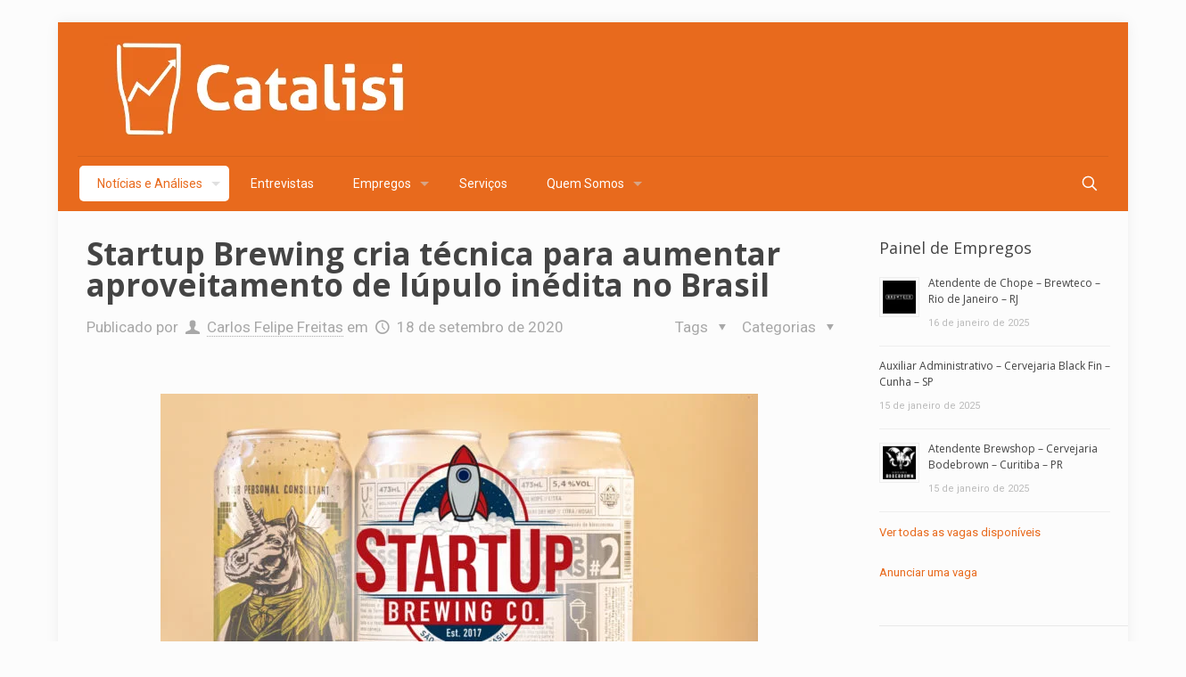

--- FILE ---
content_type: text/html; charset=UTF-8
request_url: https://catalisi.com.br/startup-brewing-cria-tecnica-aproveitamento-de-lupulo/
body_size: 45873
content:
<!DOCTYPE html>
<html lang="pt-BR" class="no-js " >

<head>

<meta charset="UTF-8" />
<meta name='robots' content='index, follow, max-image-preview:large, max-snippet:-1, max-video-preview:-1' />
<meta name="format-detection" content="telephone=no">
<meta name="viewport" content="width=device-width, initial-scale=1" />
<link rel="shortcut icon" href="http://catalisi.com.br/wp-content/uploads/2018/12/logo_FundoLaranja_favicon.png" type="image/x-icon" />
<meta name="theme-color" content="#e86a1d" media="(prefers-color-scheme: light)">
<meta name="theme-color" content="#ffffff" media="(prefers-color-scheme: dark)">
<meta property="og:title" content="Startup Brewing cria técnica para aumentar aproveitamento de lúpulo inédita no Brasil"/>
<meta property="og:description" content="Técnica desenvolvida pela Startup Brewing de Itupeva (SP) em três novos rótulos torna a produção mais eficiente, econômica e sustentável."/>
<meta property="og:image" content="https://catalisi.com.br/wp-content/uploads/2020/09/catalisi-cerveja-artesanal-startup-brewing-unicorn-ux-lupulo-processo-inovacao.jpg"/>
<meta property="og:image:width" content="670" />
<meta property="og:image:height" content="350" />
<meta property="og:image:type" content="image/jpeg" />
<meta property="og:type" content="article"/>
<meta property="og:article:published_time" content="2020-09-18 10:52:18"/>
<meta property="og:article:modified_time" content="2020-09-18 10:52:26"/>
<meta property="og:article:tag" content="catalisi"/>
<meta property="og:article:tag" content="craft beer"/>
<meta property="og:article:tag" content="inovação"/>
<meta property="og:article:tag" content="lúpulo"/>
<meta property="og:article:tag" content="produção"/>
<meta property="og:article:tag" content="são paulo"/>
<meta property="og:article:tag" content="startup brewing"/>
<meta name="twitter:card" content="summary">
<meta name="twitter:title" content="Startup Brewing cria técnica para aumentar aproveitamento de lúpulo inédita no Brasil"/>
<meta name="twitter:description" content="Técnica desenvolvida pela Startup Brewing de Itupeva (SP) em três novos rótulos torna a produção mais eficiente, econômica e sustentável."/>
<meta name="twitter:image" content="https://catalisi.com.br/wp-content/uploads/2020/09/catalisi-cerveja-artesanal-startup-brewing-unicorn-ux-lupulo-processo-inovacao.jpg"/>
<meta name="author" content="Carlos Felipe Freitas"/>

	<!-- This site is optimized with the Yoast SEO plugin v26.8 - https://yoast.com/product/yoast-seo-wordpress/ -->
	<title>Startup Brewing cria técnica para aumentar aproveitamento de lúpulo inédita no Brasil &#8211; Catalisi</title>
	<meta name="description" content="Técnica desenvolvida pela Startup Brewing de Itupeva (SP) em três novos rótulos torna a produção mais eficiente, econômica e sustentável." />
	<link rel="canonical" href="https://catalisi.com.br/startup-brewing-cria-tecnica-aproveitamento-de-lupulo/" />
	<meta property="og:url" content="https://catalisi.com.br/startup-brewing-cria-tecnica-aproveitamento-de-lupulo/" />
	<meta property="og:site_name" content="Catalisi" />
	<meta property="article:publisher" content="http://facebook.com/catalisi" />
	<meta property="article:published_time" content="2020-09-18T13:52:18+00:00" />
	<meta property="article:modified_time" content="2020-09-18T13:52:26+00:00" />
	<meta property="og:image" content="https://catalisi.com.br/wp-content/uploads/2020/09/catalisi-cerveja-artesanal-startup-brewing-unicorn-ux-lupulo-processo-inovacao.jpg" />
	<meta property="og:image:width" content="670" />
	<meta property="og:image:height" content="350" />
	<meta property="og:image:type" content="image/jpeg" />
	<meta name="author" content="Carlos Felipe Freitas" />
	<meta name="twitter:creator" content="@catalisi_" />
	<meta name="twitter:site" content="@catalisi_" />
	<meta name="twitter:label1" content="Escrito por" />
	<meta name="twitter:data1" content="Carlos Felipe Freitas" />
	<meta name="twitter:label2" content="Est. tempo de leitura" />
	<meta name="twitter:data2" content="4 minutos" />
	<script type="application/ld+json" class="yoast-schema-graph">{"@context":"https://schema.org","@graph":[{"@type":"Article","@id":"https://catalisi.com.br/startup-brewing-cria-tecnica-aproveitamento-de-lupulo/#article","isPartOf":{"@id":"https://catalisi.com.br/startup-brewing-cria-tecnica-aproveitamento-de-lupulo/"},"author":{"name":"Carlos Felipe Freitas","@id":"https://catalisi.com.br/#/schema/person/867fd00afe435bbbc0bf4700d3cd7f9f"},"headline":"Startup Brewing cria técnica para aumentar aproveitamento de lúpulo inédita no Brasil","datePublished":"2020-09-18T13:52:18+00:00","dateModified":"2020-09-18T13:52:26+00:00","mainEntityOfPage":{"@id":"https://catalisi.com.br/startup-brewing-cria-tecnica-aproveitamento-de-lupulo/"},"wordCount":854,"publisher":{"@id":"https://catalisi.com.br/#organization"},"image":{"@id":"https://catalisi.com.br/startup-brewing-cria-tecnica-aproveitamento-de-lupulo/#primaryimage"},"thumbnailUrl":"https://catalisi.com.br/wp-content/uploads/2020/09/catalisi-cerveja-artesanal-startup-brewing-unicorn-ux-lupulo-processo-inovacao.jpg","keywords":["catalisi","craft beer","inovação","lúpulo","produção","são paulo","startup brewing"],"articleSection":["Marketing e Negócios","Mercado Brasil","Newsletter","Notícias e Análises","Produção e equipamentos"],"inLanguage":"pt-BR"},{"@type":"WebPage","@id":"https://catalisi.com.br/startup-brewing-cria-tecnica-aproveitamento-de-lupulo/","url":"https://catalisi.com.br/startup-brewing-cria-tecnica-aproveitamento-de-lupulo/","name":"Startup Brewing cria técnica para aumentar aproveitamento de lúpulo inédita no Brasil &#8211; Catalisi","isPartOf":{"@id":"https://catalisi.com.br/#website"},"primaryImageOfPage":{"@id":"https://catalisi.com.br/startup-brewing-cria-tecnica-aproveitamento-de-lupulo/#primaryimage"},"image":{"@id":"https://catalisi.com.br/startup-brewing-cria-tecnica-aproveitamento-de-lupulo/#primaryimage"},"thumbnailUrl":"https://catalisi.com.br/wp-content/uploads/2020/09/catalisi-cerveja-artesanal-startup-brewing-unicorn-ux-lupulo-processo-inovacao.jpg","datePublished":"2020-09-18T13:52:18+00:00","dateModified":"2020-09-18T13:52:26+00:00","description":"Técnica desenvolvida pela Startup Brewing de Itupeva (SP) em três novos rótulos torna a produção mais eficiente, econômica e sustentável.","breadcrumb":{"@id":"https://catalisi.com.br/startup-brewing-cria-tecnica-aproveitamento-de-lupulo/#breadcrumb"},"inLanguage":"pt-BR","potentialAction":[{"@type":"ReadAction","target":["https://catalisi.com.br/startup-brewing-cria-tecnica-aproveitamento-de-lupulo/"]}]},{"@type":"ImageObject","inLanguage":"pt-BR","@id":"https://catalisi.com.br/startup-brewing-cria-tecnica-aproveitamento-de-lupulo/#primaryimage","url":"https://catalisi.com.br/wp-content/uploads/2020/09/catalisi-cerveja-artesanal-startup-brewing-unicorn-ux-lupulo-processo-inovacao.jpg","contentUrl":"https://catalisi.com.br/wp-content/uploads/2020/09/catalisi-cerveja-artesanal-startup-brewing-unicorn-ux-lupulo-processo-inovacao.jpg","width":670,"height":350},{"@type":"BreadcrumbList","@id":"https://catalisi.com.br/startup-brewing-cria-tecnica-aproveitamento-de-lupulo/#breadcrumb","itemListElement":[{"@type":"ListItem","position":1,"name":"Início","item":"https://catalisi.com.br/"},{"@type":"ListItem","position":2,"name":"Startup Brewing cria técnica para aumentar aproveitamento de lúpulo inédita no Brasil"}]},{"@type":"WebSite","@id":"https://catalisi.com.br/#website","url":"https://catalisi.com.br/","name":"Catalisi","description":"Entenda o Mercado de Cerveja","publisher":{"@id":"https://catalisi.com.br/#organization"},"potentialAction":[{"@type":"SearchAction","target":{"@type":"EntryPoint","urlTemplate":"https://catalisi.com.br/?s={search_term_string}"},"query-input":{"@type":"PropertyValueSpecification","valueRequired":true,"valueName":"search_term_string"}}],"inLanguage":"pt-BR"},{"@type":"Organization","@id":"https://catalisi.com.br/#organization","name":"Catalisi","url":"https://catalisi.com.br/","logo":{"@type":"ImageObject","inLanguage":"pt-BR","@id":"https://catalisi.com.br/#/schema/logo/image/","url":"http://catalisi.com.br/wp-content/uploads/2019/02/IdVisual_Catalisi_RGB_Branco_FundoLaranja.png","contentUrl":"http://catalisi.com.br/wp-content/uploads/2019/02/IdVisual_Catalisi_RGB_Branco_FundoLaranja.png","width":3499,"height":4041,"caption":"Catalisi"},"image":{"@id":"https://catalisi.com.br/#/schema/logo/image/"},"sameAs":["http://facebook.com/catalisi","https://x.com/catalisi_","http://instagram.com/catalisi_cerveja","https://www.linkedin.com/company/catalisi/about/","https://www.youtube.com/channel/UC3VSrDMIB3hvp53ABMjZWqA/about"]},{"@type":"Person","@id":"https://catalisi.com.br/#/schema/person/867fd00afe435bbbc0bf4700d3cd7f9f","name":"Carlos Felipe Freitas","image":{"@type":"ImageObject","inLanguage":"pt-BR","@id":"https://catalisi.com.br/#/schema/person/image/","url":"https://secure.gravatar.com/avatar/ea6dae6d1cface951c964b9ce5d5389a16a80cc4e75bd2c4fa4fae5894c658c1?s=96&d=mm&r=g","contentUrl":"https://secure.gravatar.com/avatar/ea6dae6d1cface951c964b9ce5d5389a16a80cc4e75bd2c4fa4fae5894c658c1?s=96&d=mm&r=g","caption":"Carlos Felipe Freitas"},"sameAs":["http://catalisi.com.br"],"url":"https://catalisi.com.br/author/c_feliperj/"}]}</script>
	<!-- / Yoast SEO plugin. -->


<link rel='dns-prefetch' href='//www.googletagmanager.com' />
<link rel='dns-prefetch' href='//fonts.googleapis.com' />
<link rel='dns-prefetch' href='//cdn.openshareweb.com' />
<link rel='dns-prefetch' href='//cdn.shareaholic.net' />
<link rel='dns-prefetch' href='//www.shareaholic.net' />
<link rel='dns-prefetch' href='//analytics.shareaholic.com' />
<link rel='dns-prefetch' href='//recs.shareaholic.com' />
<link rel='dns-prefetch' href='//partner.shareaholic.com' />
<link rel='dns-prefetch' href='//pagead2.googlesyndication.com' />
<link rel="alternate" type="application/rss+xml" title="Feed para Catalisi &raquo;" href="https://catalisi.com.br/feed/" />
<link rel="alternate" type="application/rss+xml" title="Feed de comentários para Catalisi &raquo;" href="https://catalisi.com.br/comments/feed/" />
<link rel="alternate" type="application/rss+xml" title="Feed de comentários para Catalisi &raquo; Startup Brewing cria técnica para aumentar aproveitamento de lúpulo inédita no Brasil" href="https://catalisi.com.br/startup-brewing-cria-tecnica-aproveitamento-de-lupulo/feed/" />
<link rel="alternate" title="oEmbed (JSON)" type="application/json+oembed" href="https://catalisi.com.br/wp-json/oembed/1.0/embed?url=https%3A%2F%2Fcatalisi.com.br%2Fstartup-brewing-cria-tecnica-aproveitamento-de-lupulo%2F" />
<link rel="alternate" title="oEmbed (XML)" type="text/xml+oembed" href="https://catalisi.com.br/wp-json/oembed/1.0/embed?url=https%3A%2F%2Fcatalisi.com.br%2Fstartup-brewing-cria-tecnica-aproveitamento-de-lupulo%2F&#038;format=xml" />
<link rel="alternate" type="application/rss+xml" title="Feed de Catalisi &raquo; Story" href="https://catalisi.com.br/web-stories/feed/"><!-- Shareaholic - https://www.shareaholic.com -->
<link rel='preload' href='//cdn.shareaholic.net/assets/pub/shareaholic.js' as='script'/>
<script data-no-minify='1' data-cfasync='false'>
_SHR_SETTINGS = {"endpoints":{"local_recs_url":"https:\/\/catalisi.com.br\/wp-admin\/admin-ajax.php?action=shareaholic_permalink_related","ajax_url":"https:\/\/catalisi.com.br\/wp-admin\/admin-ajax.php"},"site_id":"2e32f2af36139e17b2b89128d20fc8a2","url_components":{"year":"2020","monthnum":"09","day":"18","hour":"10","minute":"52","second":"18","post_id":"6438","postname":"startup-brewing-cria-tecnica-aproveitamento-de-lupulo","category":"noticias"}};
</script>
<script data-no-minify='1' data-cfasync='false' src='//cdn.shareaholic.net/assets/pub/shareaholic.js' data-shr-siteid='2e32f2af36139e17b2b89128d20fc8a2' async ></script>

<!-- Shareaholic Content Tags -->
<meta name='shareaholic:site_name' content='Catalisi' />
<meta name='shareaholic:language' content='pt-BR' />
<meta name='shareaholic:url' content='https://catalisi.com.br/startup-brewing-cria-tecnica-aproveitamento-de-lupulo/' />
<meta name='shareaholic:keywords' content='tag:catalisi, tag:craft beer, tag:inovação, tag:lúpulo, tag:produção, tag:são paulo, tag:startup brewing, cat:marketing e negócios, cat:mercado brasil, cat:newsletter, cat:notícias e análises, cat:produção e equipamentos, type:post' />
<meta name='shareaholic:article_published_time' content='2020-09-18T10:52:18-03:00' />
<meta name='shareaholic:article_modified_time' content='2020-09-18T10:52:26-03:00' />
<meta name='shareaholic:shareable_page' content='true' />
<meta name='shareaholic:article_author_name' content='Carlos Felipe Freitas' />
<meta name='shareaholic:site_id' content='2e32f2af36139e17b2b89128d20fc8a2' />
<meta name='shareaholic:wp_version' content='9.7.13' />
<meta name='shareaholic:image' content='https://catalisi.com.br/wp-content/uploads/2020/09/catalisi-cerveja-artesanal-startup-brewing-unicorn-ux-lupulo-processo-inovacao-640x334.jpg' />
<!-- Shareaholic Content Tags End -->
<style id='wp-img-auto-sizes-contain-inline-css' type='text/css'>
img:is([sizes=auto i],[sizes^="auto," i]){contain-intrinsic-size:3000px 1500px}
/*# sourceURL=wp-img-auto-sizes-contain-inline-css */
</style>
<style id='wp-emoji-styles-inline-css' type='text/css'>

	img.wp-smiley, img.emoji {
		display: inline !important;
		border: none !important;
		box-shadow: none !important;
		height: 1em !important;
		width: 1em !important;
		margin: 0 0.07em !important;
		vertical-align: -0.1em !important;
		background: none !important;
		padding: 0 !important;
	}
/*# sourceURL=wp-emoji-styles-inline-css */
</style>
<link rel='stylesheet' id='wp-block-library-css' href='https://catalisi.com.br/wp-includes/css/dist/block-library/style.min.css?ver=af9cba379be4b46f9337116bf5c5042b' type='text/css' media='all' />
<style id='classic-theme-styles-inline-css' type='text/css'>
/*! This file is auto-generated */
.wp-block-button__link{color:#fff;background-color:#32373c;border-radius:9999px;box-shadow:none;text-decoration:none;padding:calc(.667em + 2px) calc(1.333em + 2px);font-size:1.125em}.wp-block-file__button{background:#32373c;color:#fff;text-decoration:none}
/*# sourceURL=/wp-includes/css/classic-themes.min.css */
</style>
<style id='global-styles-inline-css' type='text/css'>
:root{--wp--preset--aspect-ratio--square: 1;--wp--preset--aspect-ratio--4-3: 4/3;--wp--preset--aspect-ratio--3-4: 3/4;--wp--preset--aspect-ratio--3-2: 3/2;--wp--preset--aspect-ratio--2-3: 2/3;--wp--preset--aspect-ratio--16-9: 16/9;--wp--preset--aspect-ratio--9-16: 9/16;--wp--preset--color--black: #000000;--wp--preset--color--cyan-bluish-gray: #abb8c3;--wp--preset--color--white: #ffffff;--wp--preset--color--pale-pink: #f78da7;--wp--preset--color--vivid-red: #cf2e2e;--wp--preset--color--luminous-vivid-orange: #ff6900;--wp--preset--color--luminous-vivid-amber: #fcb900;--wp--preset--color--light-green-cyan: #7bdcb5;--wp--preset--color--vivid-green-cyan: #00d084;--wp--preset--color--pale-cyan-blue: #8ed1fc;--wp--preset--color--vivid-cyan-blue: #0693e3;--wp--preset--color--vivid-purple: #9b51e0;--wp--preset--gradient--vivid-cyan-blue-to-vivid-purple: linear-gradient(135deg,rgb(6,147,227) 0%,rgb(155,81,224) 100%);--wp--preset--gradient--light-green-cyan-to-vivid-green-cyan: linear-gradient(135deg,rgb(122,220,180) 0%,rgb(0,208,130) 100%);--wp--preset--gradient--luminous-vivid-amber-to-luminous-vivid-orange: linear-gradient(135deg,rgb(252,185,0) 0%,rgb(255,105,0) 100%);--wp--preset--gradient--luminous-vivid-orange-to-vivid-red: linear-gradient(135deg,rgb(255,105,0) 0%,rgb(207,46,46) 100%);--wp--preset--gradient--very-light-gray-to-cyan-bluish-gray: linear-gradient(135deg,rgb(238,238,238) 0%,rgb(169,184,195) 100%);--wp--preset--gradient--cool-to-warm-spectrum: linear-gradient(135deg,rgb(74,234,220) 0%,rgb(151,120,209) 20%,rgb(207,42,186) 40%,rgb(238,44,130) 60%,rgb(251,105,98) 80%,rgb(254,248,76) 100%);--wp--preset--gradient--blush-light-purple: linear-gradient(135deg,rgb(255,206,236) 0%,rgb(152,150,240) 100%);--wp--preset--gradient--blush-bordeaux: linear-gradient(135deg,rgb(254,205,165) 0%,rgb(254,45,45) 50%,rgb(107,0,62) 100%);--wp--preset--gradient--luminous-dusk: linear-gradient(135deg,rgb(255,203,112) 0%,rgb(199,81,192) 50%,rgb(65,88,208) 100%);--wp--preset--gradient--pale-ocean: linear-gradient(135deg,rgb(255,245,203) 0%,rgb(182,227,212) 50%,rgb(51,167,181) 100%);--wp--preset--gradient--electric-grass: linear-gradient(135deg,rgb(202,248,128) 0%,rgb(113,206,126) 100%);--wp--preset--gradient--midnight: linear-gradient(135deg,rgb(2,3,129) 0%,rgb(40,116,252) 100%);--wp--preset--font-size--small: 13px;--wp--preset--font-size--medium: 20px;--wp--preset--font-size--large: 36px;--wp--preset--font-size--x-large: 42px;--wp--preset--spacing--20: 0.44rem;--wp--preset--spacing--30: 0.67rem;--wp--preset--spacing--40: 1rem;--wp--preset--spacing--50: 1.5rem;--wp--preset--spacing--60: 2.25rem;--wp--preset--spacing--70: 3.38rem;--wp--preset--spacing--80: 5.06rem;--wp--preset--shadow--natural: 6px 6px 9px rgba(0, 0, 0, 0.2);--wp--preset--shadow--deep: 12px 12px 50px rgba(0, 0, 0, 0.4);--wp--preset--shadow--sharp: 6px 6px 0px rgba(0, 0, 0, 0.2);--wp--preset--shadow--outlined: 6px 6px 0px -3px rgb(255, 255, 255), 6px 6px rgb(0, 0, 0);--wp--preset--shadow--crisp: 6px 6px 0px rgb(0, 0, 0);}:where(.is-layout-flex){gap: 0.5em;}:where(.is-layout-grid){gap: 0.5em;}body .is-layout-flex{display: flex;}.is-layout-flex{flex-wrap: wrap;align-items: center;}.is-layout-flex > :is(*, div){margin: 0;}body .is-layout-grid{display: grid;}.is-layout-grid > :is(*, div){margin: 0;}:where(.wp-block-columns.is-layout-flex){gap: 2em;}:where(.wp-block-columns.is-layout-grid){gap: 2em;}:where(.wp-block-post-template.is-layout-flex){gap: 1.25em;}:where(.wp-block-post-template.is-layout-grid){gap: 1.25em;}.has-black-color{color: var(--wp--preset--color--black) !important;}.has-cyan-bluish-gray-color{color: var(--wp--preset--color--cyan-bluish-gray) !important;}.has-white-color{color: var(--wp--preset--color--white) !important;}.has-pale-pink-color{color: var(--wp--preset--color--pale-pink) !important;}.has-vivid-red-color{color: var(--wp--preset--color--vivid-red) !important;}.has-luminous-vivid-orange-color{color: var(--wp--preset--color--luminous-vivid-orange) !important;}.has-luminous-vivid-amber-color{color: var(--wp--preset--color--luminous-vivid-amber) !important;}.has-light-green-cyan-color{color: var(--wp--preset--color--light-green-cyan) !important;}.has-vivid-green-cyan-color{color: var(--wp--preset--color--vivid-green-cyan) !important;}.has-pale-cyan-blue-color{color: var(--wp--preset--color--pale-cyan-blue) !important;}.has-vivid-cyan-blue-color{color: var(--wp--preset--color--vivid-cyan-blue) !important;}.has-vivid-purple-color{color: var(--wp--preset--color--vivid-purple) !important;}.has-black-background-color{background-color: var(--wp--preset--color--black) !important;}.has-cyan-bluish-gray-background-color{background-color: var(--wp--preset--color--cyan-bluish-gray) !important;}.has-white-background-color{background-color: var(--wp--preset--color--white) !important;}.has-pale-pink-background-color{background-color: var(--wp--preset--color--pale-pink) !important;}.has-vivid-red-background-color{background-color: var(--wp--preset--color--vivid-red) !important;}.has-luminous-vivid-orange-background-color{background-color: var(--wp--preset--color--luminous-vivid-orange) !important;}.has-luminous-vivid-amber-background-color{background-color: var(--wp--preset--color--luminous-vivid-amber) !important;}.has-light-green-cyan-background-color{background-color: var(--wp--preset--color--light-green-cyan) !important;}.has-vivid-green-cyan-background-color{background-color: var(--wp--preset--color--vivid-green-cyan) !important;}.has-pale-cyan-blue-background-color{background-color: var(--wp--preset--color--pale-cyan-blue) !important;}.has-vivid-cyan-blue-background-color{background-color: var(--wp--preset--color--vivid-cyan-blue) !important;}.has-vivid-purple-background-color{background-color: var(--wp--preset--color--vivid-purple) !important;}.has-black-border-color{border-color: var(--wp--preset--color--black) !important;}.has-cyan-bluish-gray-border-color{border-color: var(--wp--preset--color--cyan-bluish-gray) !important;}.has-white-border-color{border-color: var(--wp--preset--color--white) !important;}.has-pale-pink-border-color{border-color: var(--wp--preset--color--pale-pink) !important;}.has-vivid-red-border-color{border-color: var(--wp--preset--color--vivid-red) !important;}.has-luminous-vivid-orange-border-color{border-color: var(--wp--preset--color--luminous-vivid-orange) !important;}.has-luminous-vivid-amber-border-color{border-color: var(--wp--preset--color--luminous-vivid-amber) !important;}.has-light-green-cyan-border-color{border-color: var(--wp--preset--color--light-green-cyan) !important;}.has-vivid-green-cyan-border-color{border-color: var(--wp--preset--color--vivid-green-cyan) !important;}.has-pale-cyan-blue-border-color{border-color: var(--wp--preset--color--pale-cyan-blue) !important;}.has-vivid-cyan-blue-border-color{border-color: var(--wp--preset--color--vivid-cyan-blue) !important;}.has-vivid-purple-border-color{border-color: var(--wp--preset--color--vivid-purple) !important;}.has-vivid-cyan-blue-to-vivid-purple-gradient-background{background: var(--wp--preset--gradient--vivid-cyan-blue-to-vivid-purple) !important;}.has-light-green-cyan-to-vivid-green-cyan-gradient-background{background: var(--wp--preset--gradient--light-green-cyan-to-vivid-green-cyan) !important;}.has-luminous-vivid-amber-to-luminous-vivid-orange-gradient-background{background: var(--wp--preset--gradient--luminous-vivid-amber-to-luminous-vivid-orange) !important;}.has-luminous-vivid-orange-to-vivid-red-gradient-background{background: var(--wp--preset--gradient--luminous-vivid-orange-to-vivid-red) !important;}.has-very-light-gray-to-cyan-bluish-gray-gradient-background{background: var(--wp--preset--gradient--very-light-gray-to-cyan-bluish-gray) !important;}.has-cool-to-warm-spectrum-gradient-background{background: var(--wp--preset--gradient--cool-to-warm-spectrum) !important;}.has-blush-light-purple-gradient-background{background: var(--wp--preset--gradient--blush-light-purple) !important;}.has-blush-bordeaux-gradient-background{background: var(--wp--preset--gradient--blush-bordeaux) !important;}.has-luminous-dusk-gradient-background{background: var(--wp--preset--gradient--luminous-dusk) !important;}.has-pale-ocean-gradient-background{background: var(--wp--preset--gradient--pale-ocean) !important;}.has-electric-grass-gradient-background{background: var(--wp--preset--gradient--electric-grass) !important;}.has-midnight-gradient-background{background: var(--wp--preset--gradient--midnight) !important;}.has-small-font-size{font-size: var(--wp--preset--font-size--small) !important;}.has-medium-font-size{font-size: var(--wp--preset--font-size--medium) !important;}.has-large-font-size{font-size: var(--wp--preset--font-size--large) !important;}.has-x-large-font-size{font-size: var(--wp--preset--font-size--x-large) !important;}
:where(.wp-block-post-template.is-layout-flex){gap: 1.25em;}:where(.wp-block-post-template.is-layout-grid){gap: 1.25em;}
:where(.wp-block-term-template.is-layout-flex){gap: 1.25em;}:where(.wp-block-term-template.is-layout-grid){gap: 1.25em;}
:where(.wp-block-columns.is-layout-flex){gap: 2em;}:where(.wp-block-columns.is-layout-grid){gap: 2em;}
:root :where(.wp-block-pullquote){font-size: 1.5em;line-height: 1.6;}
/*# sourceURL=global-styles-inline-css */
</style>
<link rel='stylesheet' id='contact-form-7-css' href='https://catalisi.com.br/wp-content/plugins/contact-form-7/includes/css/styles.css?ver=6.1.4' type='text/css' media='all' />
<link rel='stylesheet' id='mfn-be-css' href='https://catalisi.com.br/wp-content/themes/betheme/css/be.css?ver=26.4.0.5' type='text/css' media='all' />
<link rel='stylesheet' id='mfn-animations-css' href='https://catalisi.com.br/wp-content/themes/betheme/assets/animations/animations.min.css?ver=26.4.0.5' type='text/css' media='all' />
<link rel='stylesheet' id='mfn-font-awesome-css' href='https://catalisi.com.br/wp-content/themes/betheme/fonts/fontawesome/fontawesome.css?ver=26.4.0.5' type='text/css' media='all' />
<link rel='stylesheet' id='mfn-jplayer-css' href='https://catalisi.com.br/wp-content/themes/betheme/assets/jplayer/css/jplayer.blue.monday.min.css?ver=26.4.0.5' type='text/css' media='all' />
<link rel='stylesheet' id='mfn-responsive-css' href='https://catalisi.com.br/wp-content/themes/betheme/css/responsive.css?ver=26.4.0.5' type='text/css' media='all' />
<link rel='stylesheet' id='mfn-fonts-css' href='https://fonts.googleapis.com/css?family=Roboto%3A1%2C300%2C400%2C400italic%2C700%7CRoboto+Slab%3A1%2C300%2C400%2C400italic%2C700%7COpen+Sans%3A1%2C300%2C400%2C400italic%2C700&#038;display=swap&#038;ver=af9cba379be4b46f9337116bf5c5042b' type='text/css' media='all' />
<style id='mfn-dynamic-inline-css' type='text/css'>
html{background-color:#FCFCFC}#Wrapper,#Content,.mfn-popup .mfn-popup-content,.mfn-off-canvas-sidebar .mfn-off-canvas-content-wrapper,.mfn-cart-holder,.mfn-header-login,#Top_bar .search_wrapper,#Top_bar .top_bar_right .mfn-live-search-box,.column_livesearch .mfn-live-search-wrapper,.column_livesearch .mfn-live-search-box{background-color:#FCFCFC}body:not(.template-slider) #Header{min-height:0px}body.header-below:not(.template-slider) #Header{padding-top:0px}body,button,span.date_label,.timeline_items li h3 span,input[type="submit"],input[type="reset"],input[type="button"],input[type="date"],input[type="text"],input[type="password"],input[type="tel"],input[type="email"],textarea,select,.offer_li .title h3,.mfn-menu-item-megamenu{font-family:"Roboto",-apple-system,BlinkMacSystemFont,"Segoe UI",Roboto,Oxygen-Sans,Ubuntu,Cantarell,"Helvetica Neue",sans-serif}#menu > ul > li > a,a.action_button,#overlay-menu ul li a{font-family:"Roboto",-apple-system,BlinkMacSystemFont,"Segoe UI",Roboto,Oxygen-Sans,Ubuntu,Cantarell,"Helvetica Neue",sans-serif}#Subheader .title{font-family:"Roboto Slab",-apple-system,BlinkMacSystemFont,"Segoe UI",Roboto,Oxygen-Sans,Ubuntu,Cantarell,"Helvetica Neue",sans-serif}h1,h2,h3,h4,.text-logo #logo{font-family:"Open Sans",-apple-system,BlinkMacSystemFont,"Segoe UI",Roboto,Oxygen-Sans,Ubuntu,Cantarell,"Helvetica Neue",sans-serif}h5,h6{font-family:"Roboto",-apple-system,BlinkMacSystemFont,"Segoe UI",Roboto,Oxygen-Sans,Ubuntu,Cantarell,"Helvetica Neue",sans-serif}blockquote{font-family:"Open Sans",-apple-system,BlinkMacSystemFont,"Segoe UI",Roboto,Oxygen-Sans,Ubuntu,Cantarell,"Helvetica Neue",sans-serif}.chart_box .chart .num,.counter .desc_wrapper .number-wrapper,.how_it_works .image .number,.pricing-box .plan-header .price,.quick_fact .number-wrapper,.woocommerce .product div.entry-summary .price{font-family:"Roboto",-apple-system,BlinkMacSystemFont,"Segoe UI",Roboto,Oxygen-Sans,Ubuntu,Cantarell,"Helvetica Neue",sans-serif}body,.mfn-menu-item-megamenu{font-size:17px;line-height:30px;font-weight:400;letter-spacing:0px}.big{font-size:16px;line-height:28px;font-weight:400;letter-spacing:0px}#menu > ul > li > a,a.action_button,#overlay-menu ul li a{font-size:14px;font-weight:400;letter-spacing:0px}#overlay-menu ul li a{line-height:21px}#Subheader .title{font-size:35px;line-height:37px;font-weight:800;letter-spacing:0px}h1,.text-logo #logo{font-size:48px;line-height:25px;font-weight:600;letter-spacing:0px}h2{font-size:28px;line-height:30px;font-weight:500;letter-spacing:0px}h3,.woocommerce ul.products li.product h3,.woocommerce #customer_login h2{font-size:26px;line-height:27px;font-weight:400;letter-spacing:0px}h4,.woocommerce .woocommerce-order-details__title,.woocommerce .wc-bacs-bank-details-heading,.woocommerce .woocommerce-customer-details h2{font-size:25px;line-height:25px;font-weight:700;letter-spacing:0px}h5{font-size:19px;line-height:25px;font-weight:700;letter-spacing:0px}h6{font-size:13px;line-height:19px;font-weight:300;letter-spacing:0px}#Intro .intro-title{font-size:70px;line-height:70px;font-weight:400;letter-spacing:0px}@media only screen and (min-width:768px) and (max-width:959px){body,.mfn-menu-item-megamenu{font-size:17px;line-height:30px;font-weight:400;letter-spacing:0px}.big{font-size:16px;line-height:28px;font-weight:400;letter-spacing:0px}#menu > ul > li > a,a.action_button,#overlay-menu ul li a{font-size:14px;font-weight:400;letter-spacing:0px}#overlay-menu ul li a{line-height:21px}#Subheader .title{font-size:35px;line-height:37px;font-weight:800;letter-spacing:0px}h1,.text-logo #logo{font-size:48px;line-height:25px;font-weight:600;letter-spacing:0px}h2{font-size:28px;line-height:30px;font-weight:500;letter-spacing:0px}h3,.woocommerce ul.products li.product h3,.woocommerce #customer_login h2{font-size:26px;line-height:27px;font-weight:400;letter-spacing:0px}h4,.woocommerce .woocommerce-order-details__title,.woocommerce .wc-bacs-bank-details-heading,.woocommerce .woocommerce-customer-details h2{font-size:25px;line-height:25px;font-weight:700;letter-spacing:0px}h5{font-size:19px;line-height:25px;font-weight:700;letter-spacing:0px}h6{font-size:13px;line-height:19px;font-weight:300;letter-spacing:0px}#Intro .intro-title{font-size:70px;line-height:70px;font-weight:400;letter-spacing:0px}blockquote{font-size:15px}.chart_box .chart .num{font-size:45px;line-height:45px}.counter .desc_wrapper .number-wrapper{font-size:45px;line-height:45px}.counter .desc_wrapper .title{font-size:14px;line-height:18px}.faq .question .title{font-size:14px}.fancy_heading .title{font-size:38px;line-height:38px}.offer .offer_li .desc_wrapper .title h3{font-size:32px;line-height:32px}.offer_thumb_ul li.offer_thumb_li .desc_wrapper .title h3{font-size:32px;line-height:32px}.pricing-box .plan-header h2{font-size:27px;line-height:27px}.pricing-box .plan-header .price > span{font-size:40px;line-height:40px}.pricing-box .plan-header .price sup.currency{font-size:18px;line-height:18px}.pricing-box .plan-header .price sup.period{font-size:14px;line-height:14px}.quick_fact .number{font-size:80px;line-height:80px}.trailer_box .desc h2{font-size:27px;line-height:27px}.widget > h3{font-size:17px;line-height:20px}}@media only screen and (min-width:480px) and (max-width:767px){body,.mfn-menu-item-megamenu{font-size:17px;line-height:30px;font-weight:400;letter-spacing:0px}.big{font-size:16px;line-height:28px;font-weight:400;letter-spacing:0px}#menu > ul > li > a,a.action_button,#overlay-menu ul li a{font-size:14px;font-weight:400;letter-spacing:0px}#overlay-menu ul li a{line-height:21px}#Subheader .title{font-size:35px;line-height:37px;font-weight:800;letter-spacing:0px}h1,.text-logo #logo{font-size:48px;line-height:25px;font-weight:600;letter-spacing:0px}h2{font-size:28px;line-height:30px;font-weight:500;letter-spacing:0px}h3,.woocommerce ul.products li.product h3,.woocommerce #customer_login h2{font-size:26px;line-height:27px;font-weight:400;letter-spacing:0px}h4,.woocommerce .woocommerce-order-details__title,.woocommerce .wc-bacs-bank-details-heading,.woocommerce .woocommerce-customer-details h2{font-size:25px;line-height:25px;font-weight:700;letter-spacing:0px}h5{font-size:19px;line-height:25px;font-weight:700;letter-spacing:0px}h6{font-size:13px;line-height:19px;font-weight:300;letter-spacing:0px}#Intro .intro-title{font-size:70px;line-height:70px;font-weight:400;letter-spacing:0px}blockquote{font-size:14px}.chart_box .chart .num{font-size:40px;line-height:40px}.counter .desc_wrapper .number-wrapper{font-size:40px;line-height:40px}.counter .desc_wrapper .title{font-size:13px;line-height:16px}.faq .question .title{font-size:13px}.fancy_heading .title{font-size:34px;line-height:34px}.offer .offer_li .desc_wrapper .title h3{font-size:28px;line-height:28px}.offer_thumb_ul li.offer_thumb_li .desc_wrapper .title h3{font-size:28px;line-height:28px}.pricing-box .plan-header h2{font-size:24px;line-height:24px}.pricing-box .plan-header .price > span{font-size:34px;line-height:34px}.pricing-box .plan-header .price sup.currency{font-size:16px;line-height:16px}.pricing-box .plan-header .price sup.period{font-size:13px;line-height:13px}.quick_fact .number{font-size:70px;line-height:70px}.trailer_box .desc h2{font-size:24px;line-height:24px}.widget > h3{font-size:16px;line-height:19px}}@media only screen and (max-width:479px){body,.mfn-menu-item-megamenu{font-size:17px;line-height:30px;font-weight:400;letter-spacing:0px}.big{font-size:16px;line-height:28px;font-weight:400;letter-spacing:0px}#menu > ul > li > a,a.action_button,#overlay-menu ul li a{font-size:14px;font-weight:400;letter-spacing:0px}#overlay-menu ul li a{line-height:21px}#Subheader .title{font-size:35px;line-height:37px;font-weight:800;letter-spacing:0px}h1,.text-logo #logo{font-size:48px;line-height:25px;font-weight:600;letter-spacing:0px}h2{font-size:28px;line-height:30px;font-weight:500;letter-spacing:0px}h3,.woocommerce ul.products li.product h3,.woocommerce #customer_login h2{font-size:26px;line-height:27px;font-weight:400;letter-spacing:0px}h4,.woocommerce .woocommerce-order-details__title,.woocommerce .wc-bacs-bank-details-heading,.woocommerce .woocommerce-customer-details h2{font-size:25px;line-height:25px;font-weight:700;letter-spacing:0px}h5{font-size:19px;line-height:25px;font-weight:700;letter-spacing:0px}h6{font-size:13px;line-height:19px;font-weight:300;letter-spacing:0px}#Intro .intro-title{font-size:70px;line-height:70px;font-weight:400;letter-spacing:0px}blockquote{font-size:13px}.chart_box .chart .num{font-size:35px;line-height:35px}.counter .desc_wrapper .number-wrapper{font-size:35px;line-height:35px}.counter .desc_wrapper .title{font-size:13px;line-height:26px}.faq .question .title{font-size:13px}.fancy_heading .title{font-size:30px;line-height:30px}.offer .offer_li .desc_wrapper .title h3{font-size:26px;line-height:26px}.offer_thumb_ul li.offer_thumb_li .desc_wrapper .title h3{font-size:26px;line-height:26px}.pricing-box .plan-header h2{font-size:21px;line-height:21px}.pricing-box .plan-header .price > span{font-size:32px;line-height:32px}.pricing-box .plan-header .price sup.currency{font-size:14px;line-height:14px}.pricing-box .plan-header .price sup.period{font-size:13px;line-height:13px}.quick_fact .number{font-size:60px;line-height:60px}.trailer_box .desc h2{font-size:21px;line-height:21px}.widget > h3{font-size:15px;line-height:18px}}.with_aside .sidebar.columns{width:25%}.with_aside .sections_group{width:75%}.aside_both .sidebar.columns{width:20%}.aside_both .sidebar.sidebar-1{margin-left:-80%}.aside_both .sections_group{width:60%;margin-left:20%}@media only screen and (min-width:1240px){#Wrapper,.with_aside .content_wrapper{max-width:1200px}.section_wrapper,.container{max-width:1180px}.layout-boxed.header-boxed #Top_bar.is-sticky{max-width:1200px}}@media only screen and (max-width:767px){.section_wrapper,.container,.four.columns .widget-area{max-width:770px !important}}  .button-default .button,.button-flat .button,.button-round .button{background-color:#ffffff;color:#747474}.button-stroke .button{border-color:#ffffff;color:#747474}.button-stroke .button:hover{background-color:#ffffff;color:#fff}.button-default .button_theme,.button-default button,.button-default input[type="button"],.button-default input[type="reset"],.button-default input[type="submit"],.button-flat .button_theme,.button-flat button,.button-flat input[type="button"],.button-flat input[type="reset"],.button-flat input[type="submit"],.button-round .button_theme,.button-round button,.button-round input[type="button"],.button-round input[type="reset"],.button-round input[type="submit"],.woocommerce #respond input#submit,.woocommerce a.button:not(.default),.woocommerce button.button,.woocommerce input.button,.woocommerce #respond input#submit:hover,.woocommerce a.button:hover,.woocommerce button.button:hover,.woocommerce input.button:hover{color:#ffffff}.button-default #respond input#submit.alt.disabled,.button-default #respond input#submit.alt.disabled:hover,.button-default #respond input#submit.alt:disabled,.button-default #respond input#submit.alt:disabled:hover,.button-default #respond input#submit.alt:disabled[disabled],.button-default #respond input#submit.alt:disabled[disabled]:hover,.button-default a.button.alt.disabled,.button-default a.button.alt.disabled:hover,.button-default a.button.alt:disabled,.button-default a.button.alt:disabled:hover,.button-default a.button.alt:disabled[disabled],.button-default a.button.alt:disabled[disabled]:hover,.button-default button.button.alt.disabled,.button-default button.button.alt.disabled:hover,.button-default button.button.alt:disabled,.button-default button.button.alt:disabled:hover,.button-default button.button.alt:disabled[disabled],.button-default button.button.alt:disabled[disabled]:hover,.button-default input.button.alt.disabled,.button-default input.button.alt.disabled:hover,.button-default input.button.alt:disabled,.button-default input.button.alt:disabled:hover,.button-default input.button.alt:disabled[disabled],.button-default input.button.alt:disabled[disabled]:hover,.button-default #respond input#submit.alt,.button-default a.button.alt,.button-default button.button.alt,.button-default input.button.alt,.button-default #respond input#submit.alt:hover,.button-default a.button.alt:hover,.button-default button.button.alt:hover,.button-default input.button.alt:hover,.button-flat #respond input#submit.alt.disabled,.button-flat #respond input#submit.alt.disabled:hover,.button-flat #respond input#submit.alt:disabled,.button-flat #respond input#submit.alt:disabled:hover,.button-flat #respond input#submit.alt:disabled[disabled],.button-flat #respond input#submit.alt:disabled[disabled]:hover,.button-flat a.button.alt.disabled,.button-flat a.button.alt.disabled:hover,.button-flat a.button.alt:disabled,.button-flat a.button.alt:disabled:hover,.button-flat a.button.alt:disabled[disabled],.button-flat a.button.alt:disabled[disabled]:hover,.button-flat button.button.alt.disabled,.button-flat button.button.alt.disabled:hover,.button-flat button.button.alt:disabled,.button-flat button.button.alt:disabled:hover,.button-flat button.button.alt:disabled[disabled],.button-flat button.button.alt:disabled[disabled]:hover,.button-flat input.button.alt.disabled,.button-flat input.button.alt.disabled:hover,.button-flat input.button.alt:disabled,.button-flat input.button.alt:disabled:hover,.button-flat input.button.alt:disabled[disabled],.button-flat input.button.alt:disabled[disabled]:hover,.button-flat #respond input#submit.alt,.button-flat a.button.alt,.button-flat button.button.alt,.button-flat input.button.alt,.button-flat #respond input#submit.alt:hover,.button-flat a.button.alt:hover,.button-flat button.button.alt:hover,.button-flat input.button.alt:hover,.button-round #respond input#submit.alt.disabled,.button-round #respond input#submit.alt.disabled:hover,.button-round #respond input#submit.alt:disabled,.button-round #respond input#submit.alt:disabled:hover,.button-round #respond input#submit.alt:disabled[disabled],.button-round #respond input#submit.alt:disabled[disabled]:hover,.button-round a.button.alt.disabled,.button-round a.button.alt.disabled:hover,.button-round a.button.alt:disabled,.button-round a.button.alt:disabled:hover,.button-round a.button.alt:disabled[disabled],.button-round a.button.alt:disabled[disabled]:hover,.button-round button.button.alt.disabled,.button-round button.button.alt.disabled:hover,.button-round button.button.alt:disabled,.button-round button.button.alt:disabled:hover,.button-round button.button.alt:disabled[disabled],.button-round button.button.alt:disabled[disabled]:hover,.button-round input.button.alt.disabled,.button-round input.button.alt.disabled:hover,.button-round input.button.alt:disabled,.button-round input.button.alt:disabled:hover,.button-round input.button.alt:disabled[disabled],.button-round input.button.alt:disabled[disabled]:hover,.button-round #respond input#submit.alt,.button-round a.button.alt,.button-round button.button.alt,.button-round input.button.alt,.button-round #respond input#submit.alt:hover,.button-round a.button.alt:hover,.button-round button.button.alt:hover,.button-round input.button.alt:hover{background-color:#e86a1d;color:#ffffff}.button-stroke.woocommerce a.button:not(.default),.button-stroke .woocommerce a.button:not(.default),.button-stroke #respond input#submit.alt.disabled,.button-stroke #respond input#submit.alt.disabled:hover,.button-stroke #respond input#submit.alt:disabled,.button-stroke #respond input#submit.alt:disabled:hover,.button-stroke #respond input#submit.alt:disabled[disabled],.button-stroke #respond input#submit.alt:disabled[disabled]:hover,.button-stroke a.button.alt.disabled,.button-stroke a.button.alt.disabled:hover,.button-stroke a.button.alt:disabled,.button-stroke a.button.alt:disabled:hover,.button-stroke a.button.alt:disabled[disabled],.button-stroke a.button.alt:disabled[disabled]:hover,.button-stroke button.button.alt.disabled,.button-stroke button.button.alt.disabled:hover,.button-stroke button.button.alt:disabled,.button-stroke button.button.alt:disabled:hover,.button-stroke button.button.alt:disabled[disabled],.button-stroke button.button.alt:disabled[disabled]:hover,.button-stroke input.button.alt.disabled,.button-stroke input.button.alt.disabled:hover,.button-stroke input.button.alt:disabled,.button-stroke input.button.alt:disabled:hover,.button-stroke input.button.alt:disabled[disabled],.button-stroke input.button.alt:disabled[disabled]:hover,.button-stroke #respond input#submit.alt,.button-stroke a.button.alt,.button-stroke button.button.alt,.button-stroke input.button.alt{border-color:#e86a1d;background:none;color:#e86a1d}.button-stroke.woocommerce a.button:not(.default):hover,.button-stroke .woocommerce a.button:not(.default):hover,.button-stroke #respond input#submit.alt:hover,.button-stroke a.button.alt:hover,.button-stroke button.button.alt:hover,.button-stroke input.button.alt:hover,.button-stroke a.action_button:hover{background-color:#e86a1d;color:#ffffff}.action_button,.action_button:hover{background-color:#ffffff;color:#6c6a6a}.button-stroke a.action_button{border-color:#ffffff}.footer_button{color:#65666C!important;background-color:transparent;box-shadow:none!important}.footer_button:after{display:none!important}.button-custom.woocommerce .button,.button-custom .button,.button-custom .action_button,.button-custom .footer_button,.button-custom button,.button-custom button.button,.button-custom input[type="button"],.button-custom input[type="reset"],.button-custom input[type="submit"],.button-custom .woocommerce #respond input#submit,.button-custom .woocommerce a.button,.button-custom .woocommerce button.button,.button-custom .woocommerce input.button{font-family:Roboto;font-size:14px;line-height:14px;font-weight:400;letter-spacing:0px;padding:12px 20px 12px 20px;border-width:0px;border-radius:0px}body.button-custom .button{color:#626262;background-color:#dbdddf;border-color:transparent}body.button-custom .button:hover{color:#626262;background-color:#d3d3d3;border-color:transparent}.button-custom .button_theme,.button-custom button,.button-custom input[type="button"],.button-custom input[type="reset"],.button-custom input[type="submit"],.button-custom .woocommerce #respond input#submit,body.button-custom.woocommerce a.button:not(.default),.button-custom .woocommerce button.button,.button-custom .woocommerce input.button{color:#ffffff;background-color:#0095eb;border-color:transparent}.button-custom .button_theme:hover,.button-custom button:hover,.button-custom input[type="button"]:hover,.button-custom input[type="reset"]:hover,.button-custom input[type="submit"]:hover,.button-custom .woocommerce #respond input#submit:hover,body.button-custom.woocommerce a.button:not(.default):hover,.button-custom .woocommerce button.button:hover,.button-custom .woocommerce input.button:hover{color:#ffffff;background-color:#007cc3;border-color:transparent}body.button-custom .action_button{color:#626262;background-color:#dbdddf;border-color:transparent}body.button-custom .action_button:hover{color:#626262;background-color:#d3d3d3;border-color:transparent}.button-custom #respond input#submit.alt.disabled,.button-custom #respond input#submit.alt.disabled:hover,.button-custom #respond input#submit.alt:disabled,.button-custom #respond input#submit.alt:disabled:hover,.button-custom #respond input#submit.alt:disabled[disabled],.button-custom #respond input#submit.alt:disabled[disabled]:hover,.button-custom a.button.alt.disabled,.button-custom a.button.alt.disabled:hover,.button-custom a.button.alt:disabled,.button-custom a.button.alt:disabled:hover,.button-custom a.button.alt:disabled[disabled],.button-custom a.button.alt:disabled[disabled]:hover,.button-custom button.button.alt.disabled,.button-custom button.button.alt.disabled:hover,.button-custom button.button.alt:disabled,.button-custom button.button.alt:disabled:hover,.button-custom button.button.alt:disabled[disabled],.button-custom button.button.alt:disabled[disabled]:hover,.button-custom input.button.alt.disabled,.button-custom input.button.alt.disabled:hover,.button-custom input.button.alt:disabled,.button-custom input.button.alt:disabled:hover,.button-custom input.button.alt:disabled[disabled],.button-custom input.button.alt:disabled[disabled]:hover,.button-custom #respond input#submit.alt,.button-custom a.button.alt,.button-custom button.button.alt,.button-custom input.button.alt{line-height:14px;padding:12px 20px 12px 20px;color:#ffffff;background-color:#0095eb;font-family:Roboto;font-size:14px;font-weight:400;letter-spacing:0px;border-width:0px;border-radius:0px}.button-custom #respond input#submit.alt:hover,.button-custom a.button.alt:hover,.button-custom button.button.alt:hover,.button-custom input.button.alt:hover,.button-custom a.action_button:hover{color:#ffffff;background-color:#007cc3}#Top_bar #logo,.header-fixed #Top_bar #logo,.header-plain #Top_bar #logo,.header-transparent #Top_bar #logo{height:60px;line-height:60px;padding:15px 0}.logo-overflow #Top_bar:not(.is-sticky) .logo{height:90px}#Top_bar .menu > li > a{padding:15px 0}.menu-highlight:not(.header-creative) #Top_bar .menu > li > a{margin:20px 0}.header-plain:not(.menu-highlight) #Top_bar .menu > li > a span:not(.description){line-height:90px}.header-fixed #Top_bar .menu > li > a{padding:30px 0}@media only screen and (max-width:767px){.mobile-header-mini #Top_bar #logo{height:50px!important;line-height:50px!important;margin:5px 0}}#Top_bar #logo img.svg{width:100px}.image_frame,.wp-caption{border-width:0px}.alert{border-radius:0px}#Top_bar .top_bar_right .top-bar-right-input input{width:200px}.mfn-live-search-box .mfn-live-search-list{max-height:300px}#Side_slide{right:-250px;width:250px}#Side_slide.left{left:-250px}.blog-teaser li .desc-wrapper .desc{background-position-y:-1px}@media only screen and ( max-width:767px ){}@media only screen and (min-width:1240px){body:not(.header-simple) #Top_bar #menu{display:block!important}.tr-menu #Top_bar #menu{background:none!important}#Top_bar .menu > li > ul.mfn-megamenu > li{float:left}#Top_bar .menu > li > ul.mfn-megamenu > li.mfn-megamenu-cols-1{width:100%}#Top_bar .menu > li > ul.mfn-megamenu > li.mfn-megamenu-cols-2{width:50%}#Top_bar .menu > li > ul.mfn-megamenu > li.mfn-megamenu-cols-3{width:33.33%}#Top_bar .menu > li > ul.mfn-megamenu > li.mfn-megamenu-cols-4{width:25%}#Top_bar .menu > li > ul.mfn-megamenu > li.mfn-megamenu-cols-5{width:20%}#Top_bar .menu > li > ul.mfn-megamenu > li.mfn-megamenu-cols-6{width:16.66%}#Top_bar .menu > li > ul.mfn-megamenu > li > ul{display:block!important;position:inherit;left:auto;top:auto;border-width:0 1px 0 0}#Top_bar .menu > li > ul.mfn-megamenu > li:last-child > ul{border:0}#Top_bar .menu > li > ul.mfn-megamenu > li > ul li{width:auto}#Top_bar .menu > li > ul.mfn-megamenu a.mfn-megamenu-title{text-transform:uppercase;font-weight:400;background:none}#Top_bar .menu > li > ul.mfn-megamenu a .menu-arrow{display:none}.menuo-right #Top_bar .menu > li > ul.mfn-megamenu{left:0;width:98%!important;margin:0 1%;padding:20px 0}.menuo-right #Top_bar .menu > li > ul.mfn-megamenu-bg{box-sizing:border-box}#Top_bar .menu > li > ul.mfn-megamenu-bg{padding:20px 166px 20px 20px;background-repeat:no-repeat;background-position:right bottom}.rtl #Top_bar .menu > li > ul.mfn-megamenu-bg{padding-left:166px;padding-right:20px;background-position:left bottom}#Top_bar .menu > li > ul.mfn-megamenu-bg > li{background:none}#Top_bar .menu > li > ul.mfn-megamenu-bg > li a{border:none}#Top_bar .menu > li > ul.mfn-megamenu-bg > li > ul{background:none!important;-webkit-box-shadow:0 0 0 0;-moz-box-shadow:0 0 0 0;box-shadow:0 0 0 0}.mm-vertical #Top_bar .container{position:relative}.mm-vertical #Top_bar .top_bar_left{position:static}.mm-vertical #Top_bar .menu > li ul{box-shadow:0 0 0 0 transparent!important;background-image:none}.mm-vertical #Top_bar .menu > li > ul.mfn-megamenu{padding:20px 0}.mm-vertical.header-plain #Top_bar .menu > li > ul.mfn-megamenu{width:100%!important;margin:0}.mm-vertical #Top_bar .menu > li > ul.mfn-megamenu > li{display:table-cell;float:none!important;width:10%;padding:0 15px;border-right:1px solid rgba(0,0,0,0.05)}.mm-vertical #Top_bar .menu > li > ul.mfn-megamenu > li:last-child{border-right-width:0}.mm-vertical #Top_bar .menu > li > ul.mfn-megamenu > li.hide-border{border-right-width:0}.mm-vertical #Top_bar .menu > li > ul.mfn-megamenu > li a{border-bottom-width:0;padding:9px 15px;line-height:120%}.mm-vertical #Top_bar .menu > li > ul.mfn-megamenu a.mfn-megamenu-title{font-weight:700}.rtl .mm-vertical #Top_bar .menu > li > ul.mfn-megamenu > li:first-child{border-right-width:0}.rtl .mm-vertical #Top_bar .menu > li > ul.mfn-megamenu > li:last-child{border-right-width:1px}body.header-shop #Top_bar #menu{display:flex!important}.header-shop #Top_bar.is-sticky .top_bar_row_second{display:none}.header-plain:not(.menuo-right) #Header .top_bar_left{width:auto!important}.header-stack.header-center #Top_bar #menu{display:inline-block!important}.header-simple #Top_bar #menu{display:none;height:auto;width:300px;bottom:auto;top:100%;right:1px;position:absolute;margin:0}.header-simple #Header a.responsive-menu-toggle{display:block;right:10px}.header-simple #Top_bar #menu > ul{width:100%;float:left}.header-simple #Top_bar #menu ul li{width:100%;padding-bottom:0;border-right:0;position:relative}.header-simple #Top_bar #menu ul li a{padding:0 20px;margin:0;display:block;height:auto;line-height:normal;border:none}.header-simple #Top_bar #menu ul li a:not(.menu-toggle):after{display:none}.header-simple #Top_bar #menu ul li a span{border:none;line-height:44px;display:inline;padding:0}.header-simple #Top_bar #menu ul li.submenu .menu-toggle{display:block;position:absolute;right:0;top:0;width:44px;height:44px;line-height:44px;font-size:30px;font-weight:300;text-align:center;cursor:pointer;color:#444;opacity:0.33;transform:unset}.header-simple #Top_bar #menu ul li.submenu .menu-toggle:after{content:"+";position:static}.header-simple #Top_bar #menu ul li.hover > .menu-toggle:after{content:"-"}.header-simple #Top_bar #menu ul li.hover a{border-bottom:0}.header-simple #Top_bar #menu ul.mfn-megamenu li .menu-toggle{display:none}.header-simple #Top_bar #menu ul li ul{position:relative!important;left:0!important;top:0;padding:0;margin:0!important;width:auto!important;background-image:none}.header-simple #Top_bar #menu ul li ul li{width:100%!important;display:block;padding:0}.header-simple #Top_bar #menu ul li ul li a{padding:0 20px 0 30px}.header-simple #Top_bar #menu ul li ul li a .menu-arrow{display:none}.header-simple #Top_bar #menu ul li ul li a span{padding:0}.header-simple #Top_bar #menu ul li ul li a span:after{display:none!important}.header-simple #Top_bar .menu > li > ul.mfn-megamenu a.mfn-megamenu-title{text-transform:uppercase;font-weight:400}.header-simple #Top_bar .menu > li > ul.mfn-megamenu > li > ul{display:block!important;position:inherit;left:auto;top:auto}.header-simple #Top_bar #menu ul li ul li ul{border-left:0!important;padding:0;top:0}.header-simple #Top_bar #menu ul li ul li ul li a{padding:0 20px 0 40px}.rtl.header-simple #Top_bar #menu{left:1px;right:auto}.rtl.header-simple #Top_bar a.responsive-menu-toggle{left:10px;right:auto}.rtl.header-simple #Top_bar #menu ul li.submenu .menu-toggle{left:0;right:auto}.rtl.header-simple #Top_bar #menu ul li ul{left:auto!important;right:0!important}.rtl.header-simple #Top_bar #menu ul li ul li a{padding:0 30px 0 20px}.rtl.header-simple #Top_bar #menu ul li ul li ul li a{padding:0 40px 0 20px}.menu-highlight #Top_bar .menu > li{margin:0 2px}.menu-highlight:not(.header-creative) #Top_bar .menu > li > a{padding:0;-webkit-border-radius:5px;border-radius:5px}.menu-highlight #Top_bar .menu > li > a:after{display:none}.menu-highlight #Top_bar .menu > li > a span:not(.description){line-height:50px}.menu-highlight #Top_bar .menu > li > a span.description{display:none}.menu-highlight.header-stack #Top_bar .menu > li > a{margin:10px 0!important}.menu-highlight.header-stack #Top_bar .menu > li > a span:not(.description){line-height:40px}.menu-highlight.header-simple #Top_bar #menu ul li,.menu-highlight.header-creative #Top_bar #menu ul li{margin:0}.menu-highlight.header-simple #Top_bar #menu ul li > a,.menu-highlight.header-creative #Top_bar #menu ul li > a{-webkit-border-radius:0;border-radius:0}.menu-highlight:not(.header-fixed):not(.header-simple) #Top_bar.is-sticky .menu > li > a{margin:10px 0!important;padding:5px 0!important}.menu-highlight:not(.header-fixed):not(.header-simple) #Top_bar.is-sticky .menu > li > a span{line-height:30px!important}.header-modern.menu-highlight.menuo-right .menu_wrapper{margin-right:20px}.menu-line-below #Top_bar .menu > li > a:after{top:auto;bottom:-4px}.menu-line-below #Top_bar.is-sticky .menu > li > a:after{top:auto;bottom:-4px}.menu-line-below-80 #Top_bar:not(.is-sticky) .menu > li > a:after{height:4px;left:10%;top:50%;margin-top:20px;width:80%}.menu-line-below-80-1 #Top_bar:not(.is-sticky) .menu > li > a:after{height:1px;left:10%;top:50%;margin-top:20px;width:80%}.menu-link-color #Top_bar .menu > li > a:not(.menu-toggle):after{display:none!important}.menu-arrow-top #Top_bar .menu > li > a:after{background:none repeat scroll 0 0 rgba(0,0,0,0)!important;border-color:#ccc transparent transparent;border-style:solid;border-width:7px 7px 0;display:block;height:0;left:50%;margin-left:-7px;top:0!important;width:0}.menu-arrow-top #Top_bar.is-sticky .menu > li > a:after{top:0!important}.menu-arrow-bottom #Top_bar .menu > li > a:after{background:none!important;border-color:transparent transparent #ccc;border-style:solid;border-width:0 7px 7px;display:block;height:0;left:50%;margin-left:-7px;top:auto;bottom:0;width:0}.menu-arrow-bottom #Top_bar.is-sticky .menu > li > a:after{top:auto;bottom:0}.menuo-no-borders #Top_bar .menu > li > a span{border-width:0!important}.menuo-no-borders #Header_creative #Top_bar .menu > li > a span{border-bottom-width:0}.menuo-no-borders.header-plain #Top_bar a#header_cart,.menuo-no-borders.header-plain #Top_bar a#search_button,.menuo-no-borders.header-plain #Top_bar .wpml-languages,.menuo-no-borders.header-plain #Top_bar a.action_button{border-width:0}.menuo-right #Top_bar .menu_wrapper{float:right}.menuo-right.header-stack:not(.header-center) #Top_bar .menu_wrapper{margin-right:150px}body.header-creative{padding-left:50px}body.header-creative.header-open{padding-left:250px}body.error404,body.under-construction,body.template-blank,body.under-construction.header-rtl.header-creative.header-open{padding-left:0!important;padding-right:0!important}.header-creative.footer-fixed #Footer,.header-creative.footer-sliding #Footer,.header-creative.footer-stick #Footer.is-sticky{box-sizing:border-box;padding-left:50px}.header-open.footer-fixed #Footer,.header-open.footer-sliding #Footer,.header-creative.footer-stick #Footer.is-sticky{padding-left:250px}.header-rtl.header-creative.footer-fixed #Footer,.header-rtl.header-creative.footer-sliding #Footer,.header-rtl.header-creative.footer-stick #Footer.is-sticky{padding-left:0;padding-right:50px}.header-rtl.header-open.footer-fixed #Footer,.header-rtl.header-open.footer-sliding #Footer,.header-rtl.header-creative.footer-stick #Footer.is-sticky{padding-right:250px}#Header_creative{background-color:#fff;position:fixed;width:250px;height:100%;left:-200px;top:0;z-index:9002;-webkit-box-shadow:2px 0 4px 2px rgba(0,0,0,.15);box-shadow:2px 0 4px 2px rgba(0,0,0,.15)}#Header_creative .container{width:100%}#Header_creative .creative-wrapper{opacity:0;margin-right:50px}#Header_creative a.creative-menu-toggle{display:block;width:34px;height:34px;line-height:34px;font-size:22px;text-align:center;position:absolute;top:10px;right:8px;border-radius:3px}.admin-bar #Header_creative a.creative-menu-toggle{top:42px}#Header_creative #Top_bar{position:static;width:100%}#Header_creative #Top_bar .top_bar_left{width:100%!important;float:none}#Header_creative #Top_bar .logo{float:none;text-align:center;margin:15px 0}#Header_creative #Top_bar #menu{background-color:transparent}#Header_creative #Top_bar .menu_wrapper{float:none;margin:0 0 30px}#Header_creative #Top_bar .menu > li{width:100%;float:none;position:relative}#Header_creative #Top_bar .menu > li > a{padding:0;text-align:center}#Header_creative #Top_bar .menu > li > a:after{display:none}#Header_creative #Top_bar .menu > li > a span{border-right:0;border-bottom-width:1px;line-height:38px}#Header_creative #Top_bar .menu li ul{left:100%;right:auto;top:0;box-shadow:2px 2px 2px 0 rgba(0,0,0,0.03);-webkit-box-shadow:2px 2px 2px 0 rgba(0,0,0,0.03)}#Header_creative #Top_bar .menu > li > ul.mfn-megamenu{margin:0;width:700px!important}#Header_creative #Top_bar .menu > li > ul.mfn-megamenu > li > ul{left:0}#Header_creative #Top_bar .menu li ul li a{padding-top:9px;padding-bottom:8px}#Header_creative #Top_bar .menu li ul li ul{top:0}#Header_creative #Top_bar .menu > li > a span.description{display:block;font-size:13px;line-height:28px!important;clear:both}.menuo-arrows #Top_bar .menu > li.submenu > a > span:after{content:unset!important}#Header_creative #Top_bar .top_bar_right{width:100%!important;float:left;height:auto;margin-bottom:35px;text-align:center;padding:0 20px;top:0;-webkit-box-sizing:border-box;-moz-box-sizing:border-box;box-sizing:border-box}#Header_creative #Top_bar .top_bar_right:before{content:none}#Header_creative #Top_bar .top_bar_right .top_bar_right_wrapper{flex-wrap:wrap;justify-content:center}#Header_creative #Top_bar .top_bar_right .top-bar-right-icon,#Header_creative #Top_bar .top_bar_right .wpml-languages,#Header_creative #Top_bar .top_bar_right .top-bar-right-button,#Header_creative #Top_bar .top_bar_right .top-bar-right-input{min-height:30px;margin:5px}#Header_creative #Top_bar .search_wrapper{left:100%;top:auto}#Header_creative #Top_bar .banner_wrapper{display:block;text-align:center}#Header_creative #Top_bar .banner_wrapper img{max-width:100%;height:auto;display:inline-block}#Header_creative #Action_bar{display:none;position:absolute;bottom:0;top:auto;clear:both;padding:0 20px;box-sizing:border-box}#Header_creative #Action_bar .contact_details{width:100%;text-align:center;margin-bottom:20px}#Header_creative #Action_bar .contact_details li{padding:0}#Header_creative #Action_bar .social{float:none;text-align:center;padding:5px 0 15px}#Header_creative #Action_bar .social li{margin-bottom:2px}#Header_creative #Action_bar .social-menu{float:none;text-align:center}#Header_creative #Action_bar .social-menu li{border-color:rgba(0,0,0,.1)}#Header_creative .social li a{color:rgba(0,0,0,.5)}#Header_creative .social li a:hover{color:#000}#Header_creative .creative-social{position:absolute;bottom:10px;right:0;width:50px}#Header_creative .creative-social li{display:block;float:none;width:100%;text-align:center;margin-bottom:5px}.header-creative .fixed-nav.fixed-nav-prev{margin-left:50px}.header-creative.header-open .fixed-nav.fixed-nav-prev{margin-left:250px}.menuo-last #Header_creative #Top_bar .menu li.last ul{top:auto;bottom:0}.header-open #Header_creative{left:0}.header-open #Header_creative .creative-wrapper{opacity:1;margin:0!important}.header-open #Header_creative .creative-menu-toggle,.header-open #Header_creative .creative-social{display:none}.header-open #Header_creative #Action_bar{display:block}body.header-rtl.header-creative{padding-left:0;padding-right:50px}.header-rtl #Header_creative{left:auto;right:-200px}.header-rtl #Header_creative .creative-wrapper{margin-left:50px;margin-right:0}.header-rtl #Header_creative a.creative-menu-toggle{left:8px;right:auto}.header-rtl #Header_creative .creative-social{left:0;right:auto}.header-rtl #Footer #back_to_top.sticky{right:125px}.header-rtl #popup_contact{right:70px}.header-rtl #Header_creative #Top_bar .menu li ul{left:auto;right:100%}.header-rtl #Header_creative #Top_bar .search_wrapper{left:auto;right:100%}.header-rtl .fixed-nav.fixed-nav-prev{margin-left:0!important}.header-rtl .fixed-nav.fixed-nav-next{margin-right:50px}body.header-rtl.header-creative.header-open{padding-left:0;padding-right:250px!important}.header-rtl.header-open #Header_creative{left:auto;right:0}.header-rtl.header-open #Footer #back_to_top.sticky{right:325px}.header-rtl.header-open #popup_contact{right:270px}.header-rtl.header-open .fixed-nav.fixed-nav-next{margin-right:250px}#Header_creative.active{left:-1px}.header-rtl #Header_creative.active{left:auto;right:-1px}#Header_creative.active .creative-wrapper{opacity:1;margin:0}.header-creative .vc_row[data-vc-full-width]{padding-left:50px}.header-creative.header-open .vc_row[data-vc-full-width]{padding-left:250px}.header-open .vc_parallax .vc_parallax-inner{left:auto;width:calc(100% - 250px)}.header-open.header-rtl .vc_parallax .vc_parallax-inner{left:0;right:auto}#Header_creative.scroll{height:100%;overflow-y:auto}#Header_creative.scroll:not(.dropdown) .menu li ul{display:none!important}#Header_creative.scroll #Action_bar{position:static}#Header_creative.dropdown{outline:none}#Header_creative.dropdown #Top_bar .menu_wrapper{float:left;width:100%}#Header_creative.dropdown #Top_bar #menu ul li{position:relative;float:left}#Header_creative.dropdown #Top_bar #menu ul li a:not(.menu-toggle):after{display:none}#Header_creative.dropdown #Top_bar #menu ul li a span{line-height:38px;padding:0}#Header_creative.dropdown #Top_bar #menu ul li.submenu .menu-toggle{display:block;position:absolute;right:0;top:0;width:38px;height:38px;line-height:38px;font-size:26px;font-weight:300;text-align:center;cursor:pointer;color:#444;opacity:0.33;z-index:203}#Header_creative.dropdown #Top_bar #menu ul li.submenu .menu-toggle:after{content:"+";position:static}#Header_creative.dropdown #Top_bar #menu ul li.hover > .menu-toggle:after{content:"-"}#Header_creative.dropdown #Top_bar #menu ul.sub-menu li:not(:last-of-type) a{border-bottom:0}#Header_creative.dropdown #Top_bar #menu ul.mfn-megamenu li .menu-toggle{display:none}#Header_creative.dropdown #Top_bar #menu ul li ul{position:relative!important;left:0!important;top:0;padding:0;margin-left:0!important;width:auto!important;background-image:none}#Header_creative.dropdown #Top_bar #menu ul li ul li{width:100%!important}#Header_creative.dropdown #Top_bar #menu ul li ul li a{padding:0 10px;text-align:center}#Header_creative.dropdown #Top_bar #menu ul li ul li a .menu-arrow{display:none}#Header_creative.dropdown #Top_bar #menu ul li ul li a span{padding:0}#Header_creative.dropdown #Top_bar #menu ul li ul li a span:after{display:none!important}#Header_creative.dropdown #Top_bar .menu > li > ul.mfn-megamenu a.mfn-megamenu-title{text-transform:uppercase;font-weight:400}#Header_creative.dropdown #Top_bar .menu > li > ul.mfn-megamenu > li > ul{display:block!important;position:inherit;left:auto;top:auto}#Header_creative.dropdown #Top_bar #menu ul li ul li ul{border-left:0!important;padding:0;top:0}#Header_creative{transition:left .5s ease-in-out,right .5s ease-in-out}#Header_creative .creative-wrapper{transition:opacity .5s ease-in-out,margin 0s ease-in-out .5s}#Header_creative.active .creative-wrapper{transition:opacity .5s ease-in-out,margin 0s ease-in-out}}@media only screen and (min-width:1240px){#Top_bar.is-sticky{position:fixed!important;width:100%;left:0;top:-60px;height:60px;z-index:701;background:#fff;opacity:.97;-webkit-box-shadow:0 2px 5px 0 rgba(0,0,0,0.1);-moz-box-shadow:0 2px 5px 0 rgba(0,0,0,0.1);box-shadow:0 2px 5px 0 rgba(0,0,0,0.1)}.layout-boxed.header-boxed #Top_bar.is-sticky{max-width:1240px;left:50%;-webkit-transform:translateX(-50%);transform:translateX(-50%)}#Top_bar.is-sticky .top_bar_left,#Top_bar.is-sticky .top_bar_right,#Top_bar.is-sticky .top_bar_right:before{background:none;box-shadow:unset}#Top_bar.is-sticky .logo{width:auto;margin:0 30px 0 20px;padding:0}#Top_bar.is-sticky #logo,#Top_bar.is-sticky .custom-logo-link{padding:5px 0!important;height:50px!important;line-height:50px!important}.logo-no-sticky-padding #Top_bar.is-sticky #logo{height:60px!important;line-height:60px!important}#Top_bar.is-sticky #logo img.logo-main{display:none}#Top_bar.is-sticky #logo img.logo-sticky{display:inline;max-height:35px}.logo-sticky-width-auto #Top_bar.is-sticky #logo img.logo-sticky{width:auto}#Top_bar.is-sticky .menu_wrapper{clear:none}#Top_bar.is-sticky .menu_wrapper .menu > li > a{padding:15px 0}#Top_bar.is-sticky .menu > li > a,#Top_bar.is-sticky .menu > li > a span{line-height:30px}#Top_bar.is-sticky .menu > li > a:after{top:auto;bottom:-4px}#Top_bar.is-sticky .menu > li > a span.description{display:none}#Top_bar.is-sticky .secondary_menu_wrapper,#Top_bar.is-sticky .banner_wrapper{display:none}.header-overlay #Top_bar.is-sticky{display:none}.sticky-dark #Top_bar.is-sticky,.sticky-dark #Top_bar.is-sticky #menu{background:rgba(0,0,0,.8)}.sticky-dark #Top_bar.is-sticky .menu > li:not(.current-menu-item) > a{color:#fff}.sticky-dark #Top_bar.is-sticky .top_bar_right .top-bar-right-icon{color:rgba(255,255,255,.9)}.sticky-dark #Top_bar.is-sticky .top_bar_right .top-bar-right-icon svg .path{stroke:rgba(255,255,255,.9)}.sticky-dark #Top_bar.is-sticky .wpml-languages a.active,.sticky-dark #Top_bar.is-sticky .wpml-languages ul.wpml-lang-dropdown{background:rgba(0,0,0,0.1);border-color:rgba(0,0,0,0.1)}.sticky-white #Top_bar.is-sticky,.sticky-white #Top_bar.is-sticky #menu{background:rgba(255,255,255,.8)}.sticky-white #Top_bar.is-sticky .menu > li:not(.current-menu-item) > a{color:#222}.sticky-white #Top_bar.is-sticky .top_bar_right .top-bar-right-icon{color:rgba(0,0,0,.8)}.sticky-white #Top_bar.is-sticky .top_bar_right .top-bar-right-icon svg .path{stroke:rgba(0,0,0,.8)}.sticky-white #Top_bar.is-sticky .wpml-languages a.active,.sticky-white #Top_bar.is-sticky .wpml-languages ul.wpml-lang-dropdown{background:rgba(255,255,255,0.1);border-color:rgba(0,0,0,0.1)}}@media only screen and (min-width:768px) and (max-width:1240px){.header_placeholder{height:0!important}}@media only screen and (max-width:1239px){#Top_bar #menu{display:none;height:auto;width:300px;bottom:auto;top:100%;right:1px;position:absolute;margin:0}#Top_bar a.responsive-menu-toggle{display:block}#Top_bar #menu > ul{width:100%;float:left}#Top_bar #menu ul li{width:100%;padding-bottom:0;border-right:0;position:relative}#Top_bar #menu ul li a{padding:0 25px;margin:0;display:block;height:auto;line-height:normal;border:none}#Top_bar #menu ul li a:not(.menu-toggle):after{display:none}#Top_bar #menu ul li a span{border:none;line-height:44px;display:inline;padding:0}#Top_bar #menu ul li a span.description{margin:0 0 0 5px}#Top_bar #menu ul li.submenu .menu-toggle{display:block;position:absolute;right:15px;top:0;width:44px;height:44px;line-height:44px;font-size:30px;font-weight:300;text-align:center;cursor:pointer;color:#444;opacity:0.33;transform:unset}#Top_bar #menu ul li.submenu .menu-toggle:after{content:"+";position:static}#Top_bar #menu ul li.hover > .menu-toggle:after{content:"-"}#Top_bar #menu ul li.hover a{border-bottom:0}#Top_bar #menu ul li a span:after{display:none!important}#Top_bar #menu ul.mfn-megamenu li .menu-toggle{display:none}#Top_bar #menu ul li ul{position:relative!important;left:0!important;top:0;padding:0;margin-left:0!important;width:auto!important;background-image:none!important;box-shadow:0 0 0 0 transparent!important;-webkit-box-shadow:0 0 0 0 transparent!important}#Top_bar #menu ul li ul li{width:100%!important}#Top_bar #menu ul li ul li a{padding:0 20px 0 35px}#Top_bar #menu ul li ul li a .menu-arrow{display:none}#Top_bar #menu ul li ul li a span{padding:0}#Top_bar #menu ul li ul li a span:after{display:none!important}#Top_bar .menu > li > ul.mfn-megamenu a.mfn-megamenu-title{text-transform:uppercase;font-weight:400}#Top_bar .menu > li > ul.mfn-megamenu > li > ul{display:block!important;position:inherit;left:auto;top:auto}#Top_bar #menu ul li ul li ul{border-left:0!important;padding:0;top:0}#Top_bar #menu ul li ul li ul li a{padding:0 20px 0 45px}.rtl #Top_bar #menu{left:1px;right:auto}.rtl #Top_bar a.responsive-menu-toggle{left:20px;right:auto}.rtl #Top_bar #menu ul li.submenu .menu-toggle{left:15px;right:auto;border-left:none;border-right:1px solid #eee;transform:unset}.rtl #Top_bar #menu ul li ul{left:auto!important;right:0!important}.rtl #Top_bar #menu ul li ul li a{padding:0 30px 0 20px}.rtl #Top_bar #menu ul li ul li ul li a{padding:0 40px 0 20px}.header-stack .menu_wrapper a.responsive-menu-toggle{position:static!important;margin:11px 0!important}.header-stack .menu_wrapper #menu{left:0;right:auto}.rtl.header-stack #Top_bar #menu{left:auto;right:0}.admin-bar #Header_creative{top:32px}.header-creative.layout-boxed{padding-top:85px}.header-creative.layout-full-width #Wrapper{padding-top:60px}#Header_creative{position:fixed;width:100%;left:0!important;top:0;z-index:1001}#Header_creative .creative-wrapper{display:block!important;opacity:1!important}#Header_creative .creative-menu-toggle,#Header_creative .creative-social{display:none!important;opacity:1!important}#Header_creative #Top_bar{position:static;width:100%}#Header_creative #Top_bar .one{display:flex}#Header_creative #Top_bar #logo,#Header_creative #Top_bar .custom-logo-link{height:50px;line-height:50px;padding:5px 0}#Header_creative #Top_bar #logo img.logo-sticky{max-height:40px!important}#Header_creative #logo img.logo-main{display:none}#Header_creative #logo img.logo-sticky{display:inline-block}.logo-no-sticky-padding #Header_creative #Top_bar #logo{height:60px;line-height:60px;padding:0}.logo-no-sticky-padding #Header_creative #Top_bar #logo img.logo-sticky{max-height:60px!important}#Header_creative #Action_bar{display:none}#Header_creative #Top_bar .top_bar_right:before{content:none}#Header_creative.scroll{overflow:visible!important}}body{--mfn-clients-tiles-hover:#e86a1d;--mfn-icon-box-icon:#e86a1d;--mfn-sliding-box-bg:#e86a1d;--mfn-woo-body-color:#626262;--mfn-woo-heading-color:#444444;--mfn-woo-themecolor:#e86a1d;--mfn-woo-bg-themecolor:#e86a1d;--mfn-woo-border-themecolor:#e86a1d}#Header_wrapper,#Intro{background-color:#ffffff}#Subheader{background-color:rgba(255,255,255,0)}.header-classic #Action_bar,.header-fixed #Action_bar,.header-plain #Action_bar,.header-split #Action_bar,.header-shop #Action_bar,.header-shop-split #Action_bar,.header-stack #Action_bar{background-color:#2C2C2C}#Sliding-top{background-color:#e86a1d}#Sliding-top a.sliding-top-control{border-right-color:#e86a1d}#Sliding-top.st-center a.sliding-top-control,#Sliding-top.st-left a.sliding-top-control{border-top-color:#e86a1d}#Footer{background-color:#191919}.grid .post-item,.masonry:not(.tiles) .post-item,.photo2 .post .post-desc-wrapper{background-color:transparent}.portfolio_group .portfolio-item .desc{background-color:transparent}.woocommerce ul.products li.product,.shop_slider .shop_slider_ul li .item_wrapper .desc{background-color:transparent}body,ul.timeline_items,.icon_box a .desc,.icon_box a:hover .desc,.feature_list ul li a,.list_item a,.list_item a:hover,.widget_recent_entries ul li a,.flat_box a,.flat_box a:hover,.story_box .desc,.content_slider.carousel  ul li a .title,.content_slider.flat.description ul li .desc,.content_slider.flat.description ul li a .desc,.post-nav.minimal a i{color:#626262}.post-nav.minimal a svg{fill:#626262}.themecolor,.opening_hours .opening_hours_wrapper li span,.fancy_heading_icon .icon_top,.fancy_heading_arrows .icon-right-dir,.fancy_heading_arrows .icon-left-dir,.fancy_heading_line .title,.button-love a.mfn-love,.format-link .post-title .icon-link,.pager-single > span,.pager-single a:hover,.widget_meta ul,.widget_pages ul,.widget_rss ul,.widget_mfn_recent_comments ul li:after,.widget_archive ul,.widget_recent_comments ul li:after,.widget_nav_menu ul,.woocommerce ul.products li.product .price,.shop_slider .shop_slider_ul li .item_wrapper .price,.woocommerce-page ul.products li.product .price,.widget_price_filter .price_label .from,.widget_price_filter .price_label .to,.woocommerce ul.product_list_widget li .quantity .amount,.woocommerce .product div.entry-summary .price,.woocommerce .product .woocommerce-variation-price .price,.woocommerce .star-rating span,#Error_404 .error_pic i,.style-simple #Filters .filters_wrapper ul li a:hover,.style-simple #Filters .filters_wrapper ul li.current-cat a,.style-simple .quick_fact .title,.mfn-cart-holder .mfn-ch-content .mfn-ch-product .woocommerce-Price-amount,.woocommerce .comment-form-rating p.stars a:before,.wishlist .wishlist-row .price,.search-results .search-item .post-product-price{color:#e86a1d}.mfn-wish-button.loved:not(.link) .path{fill:#e86a1d;stroke:#e86a1d}.themebg,#comments .commentlist > li .reply a.comment-reply-link,#Filters .filters_wrapper ul li a:hover,#Filters .filters_wrapper ul li.current-cat a,.fixed-nav .arrow,.offer_thumb .slider_pagination a:before,.offer_thumb .slider_pagination a.selected:after,.pager .pages a:hover,.pager .pages a.active,.pager .pages span.page-numbers.current,.pager-single span:after,.portfolio_group.exposure .portfolio-item .desc-inner .line,.Recent_posts ul li .desc:after,.Recent_posts ul li .photo .c,.slider_pagination a.selected,.slider_pagination .slick-active a,.slider_pagination a.selected:after,.slider_pagination .slick-active a:after,.testimonials_slider .slider_images,.testimonials_slider .slider_images a:after,.testimonials_slider .slider_images:before,#Top_bar .header-cart-count,#Top_bar .header-wishlist-count,.mfn-footer-stickymenu ul li a .header-wishlist-count,.mfn-footer-stickymenu ul li a .header-cart-count,.widget_categories ul,.widget_mfn_menu ul li a:hover,.widget_mfn_menu ul li.current-menu-item:not(.current-menu-ancestor) > a,.widget_mfn_menu ul li.current_page_item:not(.current_page_ancestor) > a,.widget_product_categories ul,.widget_recent_entries ul li:after,.woocommerce-account table.my_account_orders .order-number a,.woocommerce-MyAccount-navigation ul li.is-active a,.style-simple .accordion .question:after,.style-simple .faq .question:after,.style-simple .icon_box .desc_wrapper .title:before,.style-simple #Filters .filters_wrapper ul li a:after,.style-simple .trailer_box:hover .desc,.tp-bullets.simplebullets.round .bullet.selected,.tp-bullets.simplebullets.round .bullet.selected:after,.tparrows.default,.tp-bullets.tp-thumbs .bullet.selected:after{background-color:#e86a1d}.Latest_news ul li .photo,.Recent_posts.blog_news ul li .photo,.style-simple .opening_hours .opening_hours_wrapper li label,.style-simple .timeline_items li:hover h3,.style-simple .timeline_items li:nth-child(even):hover h3,.style-simple .timeline_items li:hover .desc,.style-simple .timeline_items li:nth-child(even):hover,.style-simple .offer_thumb .slider_pagination a.selected{border-color:#e86a1d}a{color:#e86a1d}a:hover{color:#e86a1d}*::-moz-selection{background-color:#0095eb;color:white}*::selection{background-color:#0095eb;color:white}.blockquote p.author span,.counter .desc_wrapper .title,.article_box .desc_wrapper p,.team .desc_wrapper p.subtitle,.pricing-box .plan-header p.subtitle,.pricing-box .plan-header .price sup.period,.chart_box p,.fancy_heading .inside,.fancy_heading_line .slogan,.post-meta,.post-meta a,.post-footer,.post-footer a span.label,.pager .pages a,.button-love a .label,.pager-single a,#comments .commentlist > li .comment-author .says,.fixed-nav .desc .date,.filters_buttons li.label,.Recent_posts ul li a .desc .date,.widget_recent_entries ul li .post-date,.tp_recent_tweets .twitter_time,.widget_price_filter .price_label,.shop-filters .woocommerce-result-count,.woocommerce ul.product_list_widget li .quantity,.widget_shopping_cart ul.product_list_widget li dl,.product_meta .posted_in,.woocommerce .shop_table .product-name .variation > dd,.shipping-calculator-button:after,.shop_slider .shop_slider_ul li .item_wrapper .price del,.woocommerce .product .entry-summary .woocommerce-product-rating .woocommerce-review-link,.woocommerce .product.style-default .entry-summary .product_meta .tagged_as,.woocommerce .tagged_as,.wishlist .sku_wrapper,.woocommerce .column_product_rating .woocommerce-review-link,.woocommerce #reviews #comments ol.commentlist li .comment-text p.meta .woocommerce-review__verified,.woocommerce #reviews #comments ol.commentlist li .comment-text p.meta .woocommerce-review__dash,.woocommerce #reviews #comments ol.commentlist li .comment-text p.meta .woocommerce-review__published-date,.testimonials_slider .testimonials_slider_ul li .author span,.testimonials_slider .testimonials_slider_ul li .author span a,.Latest_news ul li .desc_footer,.share-simple-wrapper .icons a{color:#a8a8a8}h1,h1 a,h1 a:hover,.text-logo #logo{color:#444444}h2,h2 a,h2 a:hover{color:#444444}h3,h3 a,h3 a:hover{color:#444444}h4,h4 a,h4 a:hover,.style-simple .sliding_box .desc_wrapper h4{color:#444444}h5,h5 a,h5 a:hover{color:#444444}h6,h6 a,h6 a:hover,a.content_link .title{color:#444444}.woocommerce #customer_login h2{color:#444444} .woocommerce .woocommerce-order-details__title,.woocommerce .wc-bacs-bank-details-heading,.woocommerce .woocommerce-customer-details h2,.woocommerce #respond .comment-reply-title,.woocommerce #reviews #comments ol.commentlist li .comment-text p.meta .woocommerce-review__author{color:#444444} .dropcap,.highlight:not(.highlight_image){background-color:#e86a1d}.button-default .button_theme,.button-default button,.button-default input[type="button"],.button-default input[type="reset"],.button-default input[type="submit"],.button-flat .button_theme,.button-flat button,.button-flat input[type="button"],.button-flat input[type="reset"],.button-flat input[type="submit"],.button-round .button_theme,.button-round button,.button-round input[type="button"],.button-round input[type="reset"],.button-round input[type="submit"],.woocommerce #respond input#submit,.woocommerce a.button:not(.default),.woocommerce button.button,.woocommerce input.button,.woocommerce #respond input#submit:hover,.woocommerce a.button:not(.default):hover,.woocommerce button.button:hover,.woocommerce input.button:hover{background-color:#e86a1d}.button-stroke .button_theme,.button-stroke .button_theme .button_icon i,.button-stroke button,.button-stroke input[type="submit"],.button-stroke input[type="reset"],.button-stroke input[type="button"],.button-stroke .woocommerce #respond input#submit,.button-stroke .woocommerce a.button:not(.default),.button-stroke .woocommerce button.button,.button-stroke.woocommerce input.button{border-color:#e86a1d;color:#e86a1d}.button-stroke .button_theme:hover,.button-stroke button:hover,.button-stroke input[type="submit"]:hover,.button-stroke input[type="reset"]:hover,.button-stroke input[type="button"]:hover{background-color:#e86a1d;color:white}.button-default .single_add_to_cart_button,.button-flat .single_add_to_cart_button,.button-round .single_add_to_cart_button,.button-default .woocommerce .button:disabled,.button-flat .woocommerce .button:disabled,.button-round .woocommerce .button:disabled,.button-default .woocommerce .button.alt,.button-flat .woocommerce .button.alt,.button-round .woocommerce .button.alt{background-color:#e86a1d}.button-stroke .single_add_to_cart_button:hover,.button-stroke #place_order:hover{background-color:#e86a1d}a.mfn-link{color:#656B6F}a.mfn-link-2 span,a:hover.mfn-link-2 span:before,a.hover.mfn-link-2 span:before,a.mfn-link-5 span,a.mfn-link-8:after,a.mfn-link-8:before{background:#e86a1d}a:hover.mfn-link{color:#e86a1d}a.mfn-link-2 span:before,a:hover.mfn-link-4:before,a:hover.mfn-link-4:after,a.hover.mfn-link-4:before,a.hover.mfn-link-4:after,a.mfn-link-5:before,a.mfn-link-7:after,a.mfn-link-7:before{background:#e86a1d}a.mfn-link-6:before{border-bottom-color:#e86a1d}a.mfn-link svg .path{stroke:#e86a1d}.column_column ul,.column_column ol,.the_content_wrapper:not(.is-elementor) ul,.the_content_wrapper:not(.is-elementor) ol{color:#737E86}hr.hr_color,.hr_color hr,.hr_dots span{color:#e86a1d;background:#e86a1d}.hr_zigzag i{color:#e86a1d}.highlight-left:after,.highlight-right:after{background:#e86a1d}@media only screen and (max-width:767px){.highlight-left .wrap:first-child,.highlight-right .wrap:last-child{background:#e86a1d}}#Header .top_bar_left,.header-classic #Top_bar,.header-plain #Top_bar,.header-stack #Top_bar,.header-split #Top_bar,.header-shop #Top_bar,.header-shop-split #Top_bar,.header-fixed #Top_bar,.header-below #Top_bar,#Header_creative,#Top_bar #menu,.sticky-tb-color #Top_bar.is-sticky{background-color:#e86a1d}#Top_bar .wpml-languages a.active,#Top_bar .wpml-languages ul.wpml-lang-dropdown{background-color:#e86a1d}#Top_bar .top_bar_right:before{background-color:#e86a1d}#Header .top_bar_right{background-color:#b45011}#Top_bar .top_bar_right .top-bar-right-icon,#Top_bar .top_bar_right .top-bar-right-icon svg .path{color:#ffffff;stroke:#ffffff}#Top_bar .menu > li > a,#Top_bar #menu ul li.submenu .menu-toggle{color:#ffffff}#Top_bar .menu > li.current-menu-item > a,#Top_bar .menu > li.current_page_item > a,#Top_bar .menu > li.current-menu-parent > a,#Top_bar .menu > li.current-page-parent > a,#Top_bar .menu > li.current-menu-ancestor > a,#Top_bar .menu > li.current-page-ancestor > a,#Top_bar .menu > li.current_page_ancestor > a,#Top_bar .menu > li.hover > a{color:#e86a1d}#Top_bar .menu > li a:not(.menu-toggle):after{background:#e86a1d}.menuo-arrows #Top_bar .menu > li.submenu > a > span:not(.description)::after{border-top-color:#ffffff}#Top_bar .menu > li.current-menu-item.submenu > a > span:not(.description)::after,#Top_bar .menu > li.current_page_item.submenu > a > span:not(.description)::after,#Top_bar .menu > li.current-menu-parent.submenu > a > span:not(.description)::after,#Top_bar .menu > li.current-page-parent.submenu > a > span:not(.description)::after,#Top_bar .menu > li.current-menu-ancestor.submenu > a > span:not(.description)::after,#Top_bar .menu > li.current-page-ancestor.submenu > a > span:not(.description)::after,#Top_bar .menu > li.current_page_ancestor.submenu > a > span:not(.description)::after,#Top_bar .menu > li.hover.submenu > a > span:not(.description)::after{border-top-color:#e86a1d}.menu-highlight #Top_bar #menu > ul > li.current-menu-item > a,.menu-highlight #Top_bar #menu > ul > li.current_page_item > a,.menu-highlight #Top_bar #menu > ul > li.current-menu-parent > a,.menu-highlight #Top_bar #menu > ul > li.current-page-parent > a,.menu-highlight #Top_bar #menu > ul > li.current-menu-ancestor > a,.menu-highlight #Top_bar #menu > ul > li.current-page-ancestor > a,.menu-highlight #Top_bar #menu > ul > li.current_page_ancestor > a,.menu-highlight #Top_bar #menu > ul > li.hover > a{background:#ffffff}.menu-arrow-bottom #Top_bar .menu > li > a:after{border-bottom-color:#e86a1d}.menu-arrow-top #Top_bar .menu > li > a:after{border-top-color:#e86a1d}.header-plain #Top_bar .menu > li.current-menu-item > a,.header-plain #Top_bar .menu > li.current_page_item > a,.header-plain #Top_bar .menu > li.current-menu-parent > a,.header-plain #Top_bar .menu > li.current-page-parent > a,.header-plain #Top_bar .menu > li.current-menu-ancestor > a,.header-plain #Top_bar .menu > li.current-page-ancestor > a,.header-plain #Top_bar .menu > li.current_page_ancestor > a,.header-plain #Top_bar .menu > li.hover > a,.header-plain #Top_bar .wpml-languages:hover,.header-plain #Top_bar .wpml-languages ul.wpml-lang-dropdown{background:#ffffff;color:#e86a1d}.header-plain #Top_bar .top_bar_right .top-bar-right-icon:hover{background:#ffffff}.header-plain #Top_bar,.header-plain #Top_bar .menu > li > a span:not(.description),.header-plain #Top_bar .top_bar_right .top-bar-right-icon,.header-plain #Top_bar .top_bar_right .top-bar-right-button,.header-plain #Top_bar .top_bar_right .top-bar-right-input,.header-plain #Top_bar .wpml-languages{border-color:#81d742}#Top_bar .menu > li ul{background-color:#ffffff}#Top_bar .menu > li ul li a{color:#5f5f5f}#Top_bar .menu > li ul li a:hover,#Top_bar .menu > li ul li.hover > a{color:#2e2e2e}.overlay-menu-toggle{color:#ffffff !important;background:#e86a1d}#Overlay{background:rgba(232,106,29,0.95)}#overlay-menu ul li a,.header-overlay .overlay-menu-toggle.focus{color:#81d742}#overlay-menu ul li.current-menu-item > a,#overlay-menu ul li.current_page_item > a,#overlay-menu ul li.current-menu-parent > a,#overlay-menu ul li.current-page-parent > a,#overlay-menu ul li.current-menu-ancestor > a,#overlay-menu ul li.current-page-ancestor > a,#overlay-menu ul li.current_page_ancestor > a{color:#B1DCFB}#Top_bar .responsive-menu-toggle,#Header_creative .creative-menu-toggle,#Header_creative .responsive-menu-toggle{color:#ffffff;background:#e86a1d}.mfn-footer-stickymenu{background-color:#e86a1d}.mfn-footer-stickymenu ul li a,.mfn-footer-stickymenu ul li a .path{color:#ffffff;stroke:#ffffff}#Side_slide{background-color:#191919;border-color:#191919}#Side_slide,#Side_slide #menu ul li.submenu .menu-toggle,#Side_slide .search-wrapper input.field,#Side_slide a:not(.action_button){color:#A6A6A6}#Side_slide .extras .extras-wrapper a svg .path{stroke:#A6A6A6}#Side_slide #menu ul li.hover > .menu-toggle,#Side_slide a.active,#Side_slide a:not(.action_button):hover{color:#FFFFFF}#Side_slide .extras .extras-wrapper a:hover svg .path{stroke:#FFFFFF}#Side_slide #menu ul li.current-menu-item > a,#Side_slide #menu ul li.current_page_item > a,#Side_slide #menu ul li.current-menu-parent > a,#Side_slide #menu ul li.current-page-parent > a,#Side_slide #menu ul li.current-menu-ancestor > a,#Side_slide #menu ul li.current-page-ancestor > a,#Side_slide #menu ul li.current_page_ancestor > a,#Side_slide #menu ul li.hover > a,#Side_slide #menu ul li:hover > a{color:#FFFFFF}#Action_bar .contact_details{color:#bbbbbb}#Action_bar .contact_details a{color:#0095eb}#Action_bar .contact_details a:hover{color:#007cc3}#Action_bar .social li a,#Header_creative .social li a,#Action_bar:not(.creative) .social-menu a{color:#bbbbbb}#Action_bar .social li a:hover,#Header_creative .social li a:hover,#Action_bar:not(.creative) .social-menu a:hover{color:#FFFFFF}#Subheader .title{color:#444444}#Subheader ul.breadcrumbs li,#Subheader ul.breadcrumbs li a{color:rgba(68,68,68,0.6)}.mfn-footer,.mfn-footer .widget_recent_entries ul li a{color:#cccccc}.mfn-footer a:not(.button,.icon_bar,.mfn-btn,.mfn-option-btn){color:#e86a1d}.mfn-footer a:not(.button,.icon_bar,.mfn-btn,.mfn-option-btn):hover{color:#e86a1d}.mfn-footer h1,.mfn-footer h1 a,.mfn-footer h1 a:hover,.mfn-footer h2,.mfn-footer h2 a,.mfn-footer h2 a:hover,.mfn-footer h3,.mfn-footer h3 a,.mfn-footer h3 a:hover,.mfn-footer h4,.mfn-footer h4 a,.mfn-footer h4 a:hover,.mfn-footer h5,.mfn-footer h5 a,.mfn-footer h5 a:hover,.mfn-footer h6,.mfn-footer h6 a,.mfn-footer h6 a:hover{color:#ffffff}.mfn-footer .themecolor,.mfn-footer .widget_meta ul,.mfn-footer .widget_pages ul,.mfn-footer .widget_rss ul,.mfn-footer .widget_mfn_recent_comments ul li:after,.mfn-footer .widget_archive ul,.mfn-footer .widget_recent_comments ul li:after,.mfn-footer .widget_nav_menu ul,.mfn-footer .widget_price_filter .price_label .from,.mfn-footer .widget_price_filter .price_label .to,.mfn-footer .star-rating span{color:#e86a1d}.mfn-footer .themebg,.mfn-footer .widget_categories ul,.mfn-footer .Recent_posts ul li .desc:after,.mfn-footer .Recent_posts ul li .photo .c,.mfn-footer .widget_recent_entries ul li:after,.mfn-footer .widget_mfn_menu ul li a:hover,.mfn-footer .widget_product_categories ul{background-color:#e86a1d}.mfn-footer .Recent_posts ul li a .desc .date,.mfn-footer .widget_recent_entries ul li .post-date,.mfn-footer .tp_recent_tweets .twitter_time,.mfn-footer .widget_price_filter .price_label,.mfn-footer .shop-filters .woocommerce-result-count,.mfn-footer ul.product_list_widget li .quantity,.mfn-footer .widget_shopping_cart ul.product_list_widget li dl{color:#a8a8a8}.mfn-footer .footer_copy .social li a,.mfn-footer .footer_copy .social-menu a{color:#65666C}.mfn-footer .footer_copy .social li a:hover,.mfn-footer .footer_copy .social-menu a:hover{color:#FFFFFF}.mfn-footer .footer_copy{border-top-color:rgba(255,255,255,0.1)}#Sliding-top,#Sliding-top .widget_recent_entries ul li a{color:#cccccc}#Sliding-top a{color:#e86a1d}#Sliding-top a:hover{color:#e86a1d}#Sliding-top h1,#Sliding-top h1 a,#Sliding-top h1 a:hover,#Sliding-top h2,#Sliding-top h2 a,#Sliding-top h2 a:hover,#Sliding-top h3,#Sliding-top h3 a,#Sliding-top h3 a:hover,#Sliding-top h4,#Sliding-top h4 a,#Sliding-top h4 a:hover,#Sliding-top h5,#Sliding-top h5 a,#Sliding-top h5 a:hover,#Sliding-top h6,#Sliding-top h6 a,#Sliding-top h6 a:hover{color:#e86a1d}#Sliding-top .themecolor,#Sliding-top .widget_meta ul,#Sliding-top .widget_pages ul,#Sliding-top .widget_rss ul,#Sliding-top .widget_mfn_recent_comments ul li:after,#Sliding-top .widget_archive ul,#Sliding-top .widget_recent_comments ul li:after,#Sliding-top .widget_nav_menu ul,#Sliding-top .widget_price_filter .price_label .from,#Sliding-top .widget_price_filter .price_label .to,#Sliding-top .star-rating span{color:#e86a1d}#Sliding-top .themebg,#Sliding-top .widget_categories ul,#Sliding-top .Recent_posts ul li .desc:after,#Sliding-top .Recent_posts ul li .photo .c,#Sliding-top .widget_recent_entries ul li:after,#Sliding-top .widget_mfn_menu ul li a:hover,#Sliding-top .widget_product_categories ul{background-color:#e86a1d}#Sliding-top .Recent_posts ul li a .desc .date,#Sliding-top .widget_recent_entries ul li .post-date,#Sliding-top .tp_recent_tweets .twitter_time,#Sliding-top .widget_price_filter .price_label,#Sliding-top .shop-filters .woocommerce-result-count,#Sliding-top ul.product_list_widget li .quantity,#Sliding-top .widget_shopping_cart ul.product_list_widget li dl{color:#a8a8a8}blockquote,blockquote a,blockquote a:hover{color:#444444}.portfolio_group.masonry-hover .portfolio-item .masonry-hover-wrapper .hover-desc,.masonry.tiles .post-item .post-desc-wrapper .post-desc .post-title:after,.masonry.tiles .post-item.no-img,.masonry.tiles .post-item.format-quote,.blog-teaser li .desc-wrapper .desc .post-title:after,.blog-teaser li.no-img,.blog-teaser li.format-quote{background:#ffffff}.image_frame .image_wrapper .image_links a{background:#ffffff;color:#161922;border-color:transparent}.image_frame .image_wrapper .image_links a.loading:after{border-color:#161922}.image_frame .image_wrapper .image_links a .path{stroke:#161922}.image_frame .image_wrapper .image_links a.mfn-wish-button.loved .path{fill:#161922;stroke:#161922}.image_frame .image_wrapper .image_links a.mfn-wish-button.loved:hover .path{fill:#0089f7;stroke:#0089f7}.image_frame .image_wrapper .image_links a:hover{background:#ffffff;color:#0089f7;border-color:transparent}.image_frame .image_wrapper .image_links a:hover .path{stroke:#0089f7}.image_frame{border-color:#f8f8f8}.image_frame .image_wrapper .mask::after{background:rgba(0,0,0,0.15)}.counter .icon_wrapper i{color:#e86a1d}.quick_fact .number-wrapper .number{color:#e86a1d}.progress_bars .bars_list li .bar .progress{background-color:#e86a1d}a:hover.icon_bar{color:#e86a1d !important}a.content_link,a:hover.content_link{color:#e86a1d}a.content_link:before{border-bottom-color:#e86a1d}a.content_link:after{border-color:#e86a1d}.mcb-item-contact_box-inner,.mcb-item-info_box-inner,.column_column .get_in_touch,.google-map-contact-wrapper{background-color:#e86a1d}.google-map-contact-wrapper .get_in_touch:after{border-top-color:#e86a1d}.timeline_items li h3:before,.timeline_items:after,.timeline .post-item:before{border-color:#e86a1d}.how_it_works .image_wrapper .number{background:#e86a1d}.trailer_box .desc .subtitle,.trailer_box.plain .desc .line{background-color:#e86a1d}.trailer_box.plain .desc .subtitle{color:#e86a1d}.icon_box .icon_wrapper,.icon_box a .icon_wrapper,.style-simple .icon_box:hover .icon_wrapper{color:#e86a1d}.icon_box:hover .icon_wrapper:before,.icon_box a:hover .icon_wrapper:before{background-color:#e86a1d}.list_item.lists_1 .list_left{background-color:#e86a1d}.list_item .list_left{color:#e86a1d}.feature_list ul li .icon i{color:#e86a1d}.feature_list ul li:hover,.feature_list ul li:hover a{background:#e86a1d}.ui-tabs .ui-tabs-nav li a,.accordion .question > .title,.faq .question > .title,table th,.fake-tabs > ul li a{color:#444444}.ui-tabs .ui-tabs-nav li.ui-state-active a,.accordion .question.active > .title > .acc-icon-plus,.accordion .question.active > .title > .acc-icon-minus,.accordion .question.active > .title,.faq .question.active > .title > .acc-icon-plus,.faq .question.active > .title,.fake-tabs > ul li.active a{color:#e86a1d}.ui-tabs .ui-tabs-nav li.ui-state-active a:after,.fake-tabs > ul li a:after,.fake-tabs > ul li a .number{background:#e86a1d}body.table-hover:not(.woocommerce-page) table tr:hover td{background:#e86a1d}.pricing-box .plan-header .price sup.currency,.pricing-box .plan-header .price > span{color:#e86a1d}.pricing-box .plan-inside ul li .yes{background:#e86a1d}.pricing-box-box.pricing-box-featured{background:#e86a1d}.alert_warning{background:#fef8ea}.alert_warning,.alert_warning a,.alert_warning a:hover,.alert_warning a.close .icon{color:#8a5b20}.alert_warning .path{stroke:#8a5b20}.alert_error{background:#fae9e8}.alert_error,.alert_error a,.alert_error a:hover,.alert_error a.close .icon{color:#962317}.alert_error .path{stroke:#962317}.alert_info{background:#efefef}.alert_info,.alert_info a,.alert_info a:hover,.alert_info a.close .icon{color:#57575b}.alert_info .path{stroke:#57575b}.alert_success{background:#eaf8ef}.alert_success,.alert_success a,.alert_success a:hover,.alert_success a.close .icon{color:#3a8b5b}.alert_success .path{stroke:#3a8b5b}input[type="date"],input[type="email"],input[type="number"],input[type="password"],input[type="search"],input[type="tel"],input[type="text"],input[type="url"],select,textarea,.woocommerce .quantity input.qty,.wp-block-search input[type="search"],.dark input[type="email"],.dark input[type="password"],.dark input[type="tel"],.dark input[type="text"],.dark select,.dark textarea{color:#626262;background-color:rgba(255,255,255,1);border-color:#EBEBEB}::-webkit-input-placeholder{color:#929292}::-moz-placeholder{color:#929292}:-ms-input-placeholder{color:#929292}input[type="date"]:focus,input[type="email"]:focus,input[type="number"]:focus,input[type="password"]:focus,input[type="search"]:focus,input[type="tel"]:focus,input[type="text"]:focus,input[type="url"]:focus,select:focus,textarea:focus{color:#1982c2;background-color:rgba(233,245,252,1);border-color:#d5e5ee}select:focus{background-color:#e9f5fc!important}:focus::-webkit-input-placeholder{color:#929292}:focus::-moz-placeholder{color:#929292}.select2-container--default .select2-selection--single{background-color:rgba(255,255,255,1);border-color:#EBEBEB}.select2-dropdown{background-color:#FFFFFF;border-color:#EBEBEB}.select2-container--default .select2-selection--single .select2-selection__rendered{color:#626262}.select2-container--default.select2-container--open .select2-selection--single{border-color:#EBEBEB}.select2-container--default .select2-search--dropdown .select2-search__field{color:#626262;background-color:rgba(255,255,255,1);border-color:#EBEBEB}.select2-container--default .select2-search--dropdown .select2-search__field:focus{color:#1982c2;background-color:rgba(233,245,252,1) !important;border-color:#d5e5ee} .select2-container--default .select2-results__option[data-selected="true"],.select2-container--default .select2-results__option--highlighted[data-selected]{background-color:#e86a1d;color:white} .woocommerce span.onsale,.shop_slider .shop_slider_ul li .item_wrapper span.onsale{background-color:#e86a1d}.woocommerce .widget_price_filter .ui-slider .ui-slider-handle{border-color:#e86a1d !important}.woocommerce div.product div.images .woocommerce-product-gallery__wrapper .zoomImg{background-color:#FCFCFC}.mfn-wish-button .path{stroke:rgba(0,0,0,0.15)}.mfn-wish-button:hover .path{stroke:rgba(0,0,0,0.3)}.mfn-wish-button.loved:not(.link) .path{stroke:rgba(0,0,0,0.3);fill:rgba(0,0,0,0.3)}.woocommerce div.product div.images .woocommerce-product-gallery__trigger,.woocommerce div.product div.images .mfn-wish-button,.woocommerce .mfn-product-gallery-grid .woocommerce-product-gallery__trigger,.woocommerce .mfn-product-gallery-grid .mfn-wish-button{background-color:#ffffff}.woocommerce div.product div.images .woocommerce-product-gallery__trigger:hover,.woocommerce div.product div.images .mfn-wish-button:hover,.woocommerce .mfn-product-gallery-grid .woocommerce-product-gallery__trigger:hover,.woocommerce .mfn-product-gallery-grid .mfn-wish-button:hover{background-color:#ffffff}.woocommerce div.product div.images .woocommerce-product-gallery__trigger:before,.woocommerce .mfn-product-gallery-grid .woocommerce-product-gallery__trigger:before{border-color:#161922}.woocommerce div.product div.images .woocommerce-product-gallery__trigger:after,.woocommerce .mfn-product-gallery-grid .woocommerce-product-gallery__trigger:after{background-color:#161922}.woocommerce div.product div.images .mfn-wish-button path,.woocommerce .mfn-product-gallery-grid .mfn-wish-button path{stroke:#161922}.woocommerce div.product div.images .woocommerce-product-gallery__trigger:hover:before,.woocommerce .mfn-product-gallery-grid .woocommerce-product-gallery__trigger:hover:before{border-color:#0089f7}.woocommerce div.product div.images .woocommerce-product-gallery__trigger:hover:after,.woocommerce .mfn-product-gallery-grid .woocommerce-product-gallery__trigger:hover:after{background-color:#0089f7}.woocommerce div.product div.images .mfn-wish-button:hover path,.woocommerce .mfn-product-gallery-grid .mfn-wish-button:hover path{stroke:#0089f7}.woocommerce div.product div.images .mfn-wish-button.loved path,.woocommerce .mfn-product-gallery-grid .mfn-wish-button.loved path{stroke:#0089f7;fill:#0089f7}#mfn-gdpr{background-color:#eef2f5;border-radius:5px;box-shadow:0 15px 30px 0 rgba(1,7,39,.13)}#mfn-gdpr .mfn-gdpr-content,#mfn-gdpr .mfn-gdpr-content h1,#mfn-gdpr .mfn-gdpr-content h2,#mfn-gdpr .mfn-gdpr-content h3,#mfn-gdpr .mfn-gdpr-content h4,#mfn-gdpr .mfn-gdpr-content h5,#mfn-gdpr .mfn-gdpr-content h6,#mfn-gdpr .mfn-gdpr-content ol,#mfn-gdpr .mfn-gdpr-content ul{color:#626262}#mfn-gdpr .mfn-gdpr-content a,#mfn-gdpr a.mfn-gdpr-readmore{color:#161922}#mfn-gdpr .mfn-gdpr-content a:hover,#mfn-gdpr a.mfn-gdpr-readmore:hover{color:#0089f7}#mfn-gdpr .mfn-gdpr-button{background-color:#006edf;color:#ffffff;border-color:transparent}#mfn-gdpr .mfn-gdpr-button:hover{background-color:#0089f7;color:#ffffff;border-color:transparent}@media only screen and ( min-width:768px ){.header-semi #Top_bar:not(.is-sticky){background-color:rgba(232,106,29,0.8)}}@media only screen and ( max-width:767px ){#Top_bar{background-color:#e86a1d !important}#Action_bar{background-color:#FFFFFF !important}#Action_bar .contact_details{color:#222222}#Action_bar .contact_details a{color:#0095eb}#Action_bar .contact_details a:hover{color:#007cc3}#Action_bar .social li a,#Action_bar .social-menu a{color:#bbbbbb!important}#Action_bar .social li a:hover,#Action_bar .social-menu a:hover{color:#777777!important}}
form input.display-none{display:none!important}
/*# sourceURL=mfn-dynamic-inline-css */
</style>
<script type="text/javascript" src="https://catalisi.com.br/wp-includes/js/jquery/jquery.min.js?ver=3.7.1" id="jquery-core-js"></script>
<script type="text/javascript" src="https://catalisi.com.br/wp-includes/js/jquery/jquery-migrate.min.js?ver=3.4.1" id="jquery-migrate-js"></script>

<!-- Snippet da etiqueta do Google (gtag.js) adicionado pelo Site Kit -->
<!-- Snippet do Google Análises adicionado pelo Site Kit -->
<script type="text/javascript" src="https://www.googletagmanager.com/gtag/js?id=GT-KT9KC8C" id="google_gtagjs-js" async></script>
<script type="text/javascript" id="google_gtagjs-js-after">
/* <![CDATA[ */
window.dataLayer = window.dataLayer || [];function gtag(){dataLayer.push(arguments);}
gtag("set","linker",{"domains":["catalisi.com.br"]});
gtag("js", new Date());
gtag("set", "developer_id.dZTNiMT", true);
gtag("config", "GT-KT9KC8C");
//# sourceURL=google_gtagjs-js-after
/* ]]> */
</script>
<link rel="https://api.w.org/" href="https://catalisi.com.br/wp-json/" /><link rel="alternate" title="JSON" type="application/json" href="https://catalisi.com.br/wp-json/wp/v2/posts/6438" /><link rel="EditURI" type="application/rsd+xml" title="RSD" href="https://catalisi.com.br/xmlrpc.php?rsd" />

<link rel='shortlink' href='https://catalisi.com.br/?p=6438' />

<!-- This site is using AdRotate v5.17.2 to display their advertisements - https://ajdg.solutions/ -->
<!-- AdRotate CSS -->
<style type="text/css" media="screen">
	.g { margin:0px; padding:0px; overflow:hidden; line-height:1; zoom:1; }
	.g img { height:auto; }
	.g-col { position:relative; float:left; }
	.g-col:first-child { margin-left: 0; }
	.g-col:last-child { margin-right: 0; }
	@media only screen and (max-width: 480px) {
		.g-col, .g-dyn, .g-single { width:100%; margin-left:0; margin-right:0; }
	}
</style>
<!-- /AdRotate CSS -->

<meta name="generator" content="Site Kit by Google 1.170.0" /><script>
    // Fill in your MailChimp popup settings below.
    // These can be found in the original popup script from MailChimp.
    var mailchimpConfig = {
        baseUrl: 'mc.us7.list-manage.com',
        uuid: 'edf1468c3417dc4438d5fa1d2',
        lid: '861f981e49'
    };
    
    // No edits below this line are required
    var chimpPopupLoader = document.createElement("script");
    chimpPopupLoader.src = '//s3.amazonaws.com/downloads.mailchimp.com/js/signup-forms/popup/embed.js';
    chimpPopupLoader.setAttribute('data-dojo-config', 'usePlainJson: true, isDebug: false');

    var chimpPopup = document.createElement("script");
    chimpPopup.appendChild(document.createTextNode('require(["mojo/signup-forms/Loader"], function (L) { L.start({"baseUrl": "' +  mailchimpConfig.baseUrl + '", "uuid": "' + mailchimpConfig.uuid + '", "lid": "' + mailchimpConfig.lid + '"})});'));

    jQuery(function ($) {
        document.body.appendChild(chimpPopupLoader);

        $(window).load(function () {
            document.body.appendChild(chimpPopup);
        });

    });
</script>

<!--BEGIN: TRACKING CODE MANAGER (v2.5.0) BY INTELLYWP.COM IN HEAD//-->
<!-- Google Tag Manager -->
<script>(function(w,d,s,l,i){w[l]=w[l]||[];w[l].push({'gtm.start':
new Date().getTime(),event:'gtm.js'});var f=d.getElementsByTagName(s)[0],
j=d.createElement(s),dl=l!='dataLayer'?'&l='+l:'';j.async=true;j.src=
'https://www.googletagmanager.com/gtm.js?id='+i+dl;f.parentNode.insertBefore(j,f);
})(window,document,'script','dataLayer','GTM-KSZPS29');</script>
<!-- End Google Tag Manager -->
<!--END: https://wordpress.org/plugins/tracking-code-manager IN HEAD//-->
<!-- Meta-etiquetas do Google AdSense adicionado pelo Site Kit -->
<meta name="google-adsense-platform-account" content="ca-host-pub-2644536267352236">
<meta name="google-adsense-platform-domain" content="sitekit.withgoogle.com">
<!-- Fim das meta-etiquetas do Google AdSense adicionado pelo Site Kit -->
<meta name="generator" content="Elementor 3.34.2; features: e_font_icon_svg, additional_custom_breakpoints; settings: css_print_method-external, google_font-enabled, font_display-swap">
      <meta name="onesignal" content="wordpress-plugin"/>
            <script>

      window.OneSignalDeferred = window.OneSignalDeferred || [];

      OneSignalDeferred.push(function(OneSignal) {
        var oneSignal_options = {};
        window._oneSignalInitOptions = oneSignal_options;

        oneSignal_options['serviceWorkerParam'] = { scope: '/' };
oneSignal_options['serviceWorkerPath'] = 'OneSignalSDKWorker.js.php';

        OneSignal.Notifications.setDefaultUrl("https://catalisi.com.br");

        oneSignal_options['wordpress'] = true;
oneSignal_options['appId'] = '611442ee-dc7b-4125-9db7-03559f9df767';
oneSignal_options['allowLocalhostAsSecureOrigin'] = true;
oneSignal_options['welcomeNotification'] = { };
oneSignal_options['welcomeNotification']['title'] = "";
oneSignal_options['welcomeNotification']['message'] = "Obrigado por se inscrever!";
oneSignal_options['path'] = "https://catalisi.com.br/wp-content/plugins/onesignal-free-web-push-notifications/sdk_files/";
oneSignal_options['promptOptions'] = { };
oneSignal_options['promptOptions']['actionMessage'] = "Catalisi quer mostrar notificações";
oneSignal_options['promptOptions']['acceptButtonText'] = "Continuar";
oneSignal_options['promptOptions']['cancelButtonText'] = "Não, obrigado";
oneSignal_options['promptOptions']['siteName'] = "http://catalisi.com.br";
oneSignal_options['promptOptions']['autoAcceptTitle'] = "Clique em permitir";
oneSignal_options['notifyButton'] = { };
oneSignal_options['notifyButton']['enable'] = true;
oneSignal_options['notifyButton']['position'] = 'bottom-right';
oneSignal_options['notifyButton']['theme'] = 'default';
oneSignal_options['notifyButton']['size'] = 'medium';
oneSignal_options['notifyButton']['displayPredicate'] = function() {
              return !OneSignal.User.PushSubscription.optedIn;
            };
oneSignal_options['notifyButton']['showCredit'] = true;
oneSignal_options['notifyButton']['text'] = {};
oneSignal_options['notifyButton']['text']['tip.state.unsubscribed'] = 'Se inscrevas nas nossas notificações';
oneSignal_options['notifyButton']['text']['tip.state.subscribed'] = 'Vocês já está incrito';
oneSignal_options['notifyButton']['text']['message.action.subscribed'] = 'Obrigado por se inscrever na Catalisi.';
oneSignal_options['notifyButton']['text']['message.action.unsubscribed'] = 'Você não receberá mais notificações';
oneSignal_options['notifyButton']['text']['dialog.main.button.subscribe'] = 'SE INSCREVA';
oneSignal_options['notifyButton']['colors'] = {};
oneSignal_options['notifyButton']['colors']['circle.background'] = '#e86a1d';
oneSignal_options['notifyButton']['colors']['badge.bordercolor'] = '#e86a1d';
oneSignal_options['notifyButton']['colors']['pulse.color'] = '#e86a1d';
oneSignal_options['notifyButton']['colors']['dialog.button.background'] = '#e86a1d';
oneSignal_options['notifyButton']['colors']['dialog.button.background.hovering'] = '#1d47de';
oneSignal_options['notifyButton']['colors']['dialog.button.background.active'] = '#1578E1';
oneSignal_options['notifyButton']['colors']['dialog.button.foreground'] = '#e86a1d';
              OneSignal.init(window._oneSignalInitOptions);
              OneSignal.Slidedown.promptPush()      });

      function documentInitOneSignal() {
        var oneSignal_elements = document.getElementsByClassName("OneSignal-prompt");

        var oneSignalLinkClickHandler = function(event) { OneSignal.Notifications.requestPermission(); event.preventDefault(); };        for(var i = 0; i < oneSignal_elements.length; i++)
          oneSignal_elements[i].addEventListener('click', oneSignalLinkClickHandler, false);
      }

      if (document.readyState === 'complete') {
           documentInitOneSignal();
      }
      else {
           window.addEventListener("load", function(event){
               documentInitOneSignal();
          });
      }
    </script>
			<style>
				.e-con.e-parent:nth-of-type(n+4):not(.e-lazyloaded):not(.e-no-lazyload),
				.e-con.e-parent:nth-of-type(n+4):not(.e-lazyloaded):not(.e-no-lazyload) * {
					background-image: none !important;
				}
				@media screen and (max-height: 1024px) {
					.e-con.e-parent:nth-of-type(n+3):not(.e-lazyloaded):not(.e-no-lazyload),
					.e-con.e-parent:nth-of-type(n+3):not(.e-lazyloaded):not(.e-no-lazyload) * {
						background-image: none !important;
					}
				}
				@media screen and (max-height: 640px) {
					.e-con.e-parent:nth-of-type(n+2):not(.e-lazyloaded):not(.e-no-lazyload),
					.e-con.e-parent:nth-of-type(n+2):not(.e-lazyloaded):not(.e-no-lazyload) * {
						background-image: none !important;
					}
				}
			</style>
			
<!-- Snippet do Gerenciador de Tags do Google adicionado pelo Site Kit -->
<script type="text/javascript">
/* <![CDATA[ */

			( function( w, d, s, l, i ) {
				w[l] = w[l] || [];
				w[l].push( {'gtm.start': new Date().getTime(), event: 'gtm.js'} );
				var f = d.getElementsByTagName( s )[0],
					j = d.createElement( s ), dl = l != 'dataLayer' ? '&l=' + l : '';
				j.async = true;
				j.src = 'https://www.googletagmanager.com/gtm.js?id=' + i + dl;
				f.parentNode.insertBefore( j, f );
			} )( window, document, 'script', 'dataLayer', 'GTM-KSZPS29' );
			
/* ]]> */
</script>

<!-- Fim do código do Google Tag Manager adicionado pelo Site Kit -->

<!-- Código do Google Adsense adicionado pelo Site Kit -->
<script type="text/javascript" async="async" src="https://pagead2.googlesyndication.com/pagead/js/adsbygoogle.js?client=ca-pub-8325615944829618&amp;host=ca-host-pub-2644536267352236" crossorigin="anonymous"></script>

<!-- Fim do código do Google AdSense adicionado pelo Site Kit -->

</head>

<body class="wp-singular post-template-default single single-post postid-6438 single-format-standard wp-theme-betheme with_aside aside_right color-custom content-brightness-light input-brightness-light style-default button-stroke layout-boxed if-disable hide-love header-stack header-left header-fw header-boxed sticky-header sticky-white ab-hide menu-highlight menuo-arrows menuo-no-borders menuo-sub-active menuo-last subheader-title-left boxed2fw mobile-tb-center mobile-side-slide mobile-mini-ml-ll mobile-sticky mobile-header-mini mobile-icon-user-ss mobile-icon-wishlist-ss mobile-icon-search-ss mobile-icon-wpml-ss mobile-icon-action-ss be-page-6438 be-reg-26405 elementor-default elementor-kit-14448">

	<!-- mfn_hook_top --><!-- mfn_hook_top -->
	
	
	<div id="Wrapper">

	<div id="Header_wrapper" class="" >

	<header id="Header">


<div class="header_placeholder"></div>

<div id="Top_bar" class="loading">

	<div class="container">
		<div class="column one">

			<div class="top_bar_left clearfix">

				<div class="logo"><a id="logo" href="https://catalisi.com.br" title="Catalisi" data-height="60" data-padding="15"><img class="logo-main scale-with-grid " src="http://catalisi.com.br/wp-content/uploads/2018/12/logo_FundoLaranja-1.png" data-retina="http://catalisi.com.br/wp-content/uploads/2018/12/retina_logo_FundoLaranja.png" data-height="120" alt="logo_FundoLaranja" data-no-retina/><img class="logo-sticky scale-with-grid " src="http://catalisi.com.br/wp-content/uploads/2018/12/logo_FundoLaranja-1.png" data-retina="http://catalisi.com.br/wp-content/uploads/2018/12/retina_logo_FundoLaranja.png" data-height="120" alt="logo_FundoLaranja" data-no-retina/><img class="logo-mobile scale-with-grid " src="http://catalisi.com.br/wp-content/uploads/2018/12/logo_FundoLaranja_dispmovel-1.png" data-retina="http://catalisi.com.br/wp-content/uploads/2018/12/retina_logo_FundoLaranja.png" data-height="261" alt="logo_FundoLaranja_dispmovel" data-no-retina/><img class="logo-mobile-sticky scale-with-grid " src="http://catalisi.com.br/wp-content/uploads/2018/12/logo_FundoLaranja-1.png" data-retina="http://catalisi.com.br/wp-content/uploads/2018/12/retina_logo_FundoLaranja.png" data-height="120" alt="logo_FundoLaranja" data-no-retina/></a></div>
				<div class="menu_wrapper">
					<a class="responsive-menu-toggle " href="#" aria-label="Mobile menu"><i class="icon-menu-fine" aria-hidden="true"></i></a><nav id="menu" role="navigation" aria-expanded="false" aria-label="Main Menu"><ul id="menu-main-menu" class="menu menu-main"><li id="menu-item-2426" class="menu-item menu-item-type-taxonomy menu-item-object-category current-post-ancestor current-menu-parent current-post-parent menu-item-has-children"><a href="https://catalisi.com.br/category/noticias/"><span>Notícias e Análises</span></a>
<ul class="sub-menu">
	<li id="menu-item-2687" class="menu-item menu-item-type-taxonomy menu-item-object-category current-post-ancestor current-menu-parent current-post-parent"><a href="https://catalisi.com.br/category/noticias/marketingenegocios/"><span>Marketing e Negócios</span></a></li>
	<li id="menu-item-2686" class="menu-item menu-item-type-taxonomy menu-item-object-category current-post-ancestor current-menu-parent current-post-parent"><a href="https://catalisi.com.br/category/noticias/mercadobrasil/"><span>Mercado Brasil</span></a></li>
	<li id="menu-item-2684" class="menu-item menu-item-type-taxonomy menu-item-object-category"><a href="https://catalisi.com.br/category/noticias/mercadointernacional/"><span>Mercado Internacional</span></a></li>
	<li id="menu-item-2689" class="menu-item menu-item-type-taxonomy menu-item-object-category"><a href="https://catalisi.com.br/category/noticias/embalagens/"><span>Embalagens</span></a></li>
	<li id="menu-item-2873" class="menu-item menu-item-type-taxonomy menu-item-object-category"><a href="https://catalisi.com.br/category/noticias/destiladoeoutrasbebidas/"><span>Destilados e não alcoólicos</span></a></li>
	<li id="menu-item-2688" class="menu-item menu-item-type-taxonomy menu-item-object-category"><a href="https://catalisi.com.br/category/noticias/regulacao/"><span>Regulação</span></a></li>
	<li id="menu-item-2694" class="menu-item menu-item-type-taxonomy menu-item-object-category"><a href="https://catalisi.com.br/category/noticias/conteudopatrocinado/"><span>Conteúdo Patrocinado</span></a></li>
</ul>
</li>
<li id="menu-item-2332" class="menu-item menu-item-type-taxonomy menu-item-object-category"><a href="https://catalisi.com.br/category/entrevistas/"><span>Entrevistas</span></a></li>
<li id="menu-item-3558" class="menu-item menu-item-type-post_type menu-item-object-page menu-item-has-children"><a href="https://catalisi.com.br/empregos/"><span>Empregos</span></a>
<ul class="sub-menu">
	<li id="menu-item-3561" class="menu-item menu-item-type-post_type menu-item-object-page"><a href="https://catalisi.com.br/empregos/"><span>Veja a lista completa</span></a></li>
	<li id="menu-item-3560" class="menu-item menu-item-type-post_type menu-item-object-page"><a href="https://catalisi.com.br/envie-sua-vaga/"><span>Envie sua vaga</span></a></li>
</ul>
</li>
<li id="menu-item-2751" class="menu-item menu-item-type-post_type menu-item-object-page"><a href="https://catalisi.com.br/nossos-servicos/"><span>Serviços</span></a></li>
<li id="menu-item-2729" class="menu-item menu-item-type-post_type menu-item-object-page menu-item-has-children"><a href="https://catalisi.com.br/quem-somos/"><span>Quem Somos</span></a>
<ul class="sub-menu">
	<li id="menu-item-3564" class="menu-item menu-item-type-post_type menu-item-object-page"><a href="https://catalisi.com.br/quem-somos/"><span>Sobre a Catalisi</span></a></li>
	<li id="menu-item-2353" class="menu-item menu-item-type-post_type menu-item-object-page"><a href="https://catalisi.com.br/anuncie-conosco/"><span>Anuncie conosco</span></a></li>
</ul>
</li>
</ul></nav>				</div>

				<div class="secondary_menu_wrapper">
									</div>

				<div class="banner_wrapper">
					<a href="" target="_blank"><img src="http://catalisi.com.br/wp-content/uploads/2018/12/banner_slogan_468x40.png" alt="" /></a>				</div>

			</div>

			<div class="top_bar_right "><div class="top_bar_right_wrapper"><a id="search_button" class="top-bar-right-icon top-bar-right-icon-search search_button" href="#"><svg width="26" viewBox="0 0 26 26" aria-label="Search icon"><defs><style>.path{fill:none;stroke:#000;stroke-miterlimit:10;stroke-width:1.5px;}</style></defs><circle class="path" cx="11.35" cy="11.35" r="6"/><line class="path" x1="15.59" y1="15.59" x2="20.65" y2="20.65"/></svg></a></div></div>
			<div class="search_wrapper">
				
<form method="get" id="searchform" action="https://catalisi.com.br/">

	
  <svg class="icon_search" width="26" viewBox="0 0 26 26" aria-label="search icon"><defs><style>.path{fill:none;stroke:#000;stroke-miterlimit:10;stroke-width:1.5px;}</style></defs><circle class="path" cx="11.35" cy="11.35" r="6"></circle><line class="path" x1="15.59" y1="15.59" x2="20.65" y2="20.65"></line></svg>
  <span class="mfn-close-icon icon_close" tabindex="0"><span class="icon">✕</span></span>

	
	<input type="text" class="field" name="s" autocomplete="off" placeholder="Digite sua pesquisa" />
	<input type="submit" class="display-none" value="" />

</form>
			</div>

		</div>
	</div>
</div>
</header>
	
</div>

	<!-- mfn_hook_content_before --><!-- mfn_hook_content_before -->
<div id="Content">
	<div class="content_wrapper clearfix">

		<div class="sections_group">
			
<div id="post-6438" class="no-share post-6438 post type-post status-publish format-standard has-post-thumbnail hentry category-marketingenegocios category-mercadobrasil category-newsletter category-noticias category-producao-e-equipamentos tag-catalisi tag-craftbeer tag-inovacao tag-lupulo tag-producao tag-sao-paulo tag-startup-brewing">

	
	
		<div class="section section-post-header">
			<div class="section_wrapper clearfix">

				
				<div class="column one post-header">
					<div class="mcb-column-inner">

													<div class="button-love"></div>
						
						<div class="title_wrapper">

							<h1 class="entry-title" itemprop="headline">Startup Brewing cria técnica para aumentar aproveitamento de lúpulo inédita no Brasil</h1>
							
							
															<div class="post-meta clearfix">

									<div class="author-date">

																					<span class="vcard author post-author" itemprop="author" itemscope itemtype="https://schema.org/Person">
												<span class="label">Publicado por</span>
												<i class="icon-user" aria-label="author"></i>
												<span class="fn" itemprop="name"><a href="https://catalisi.com.br/author/c_feliperj/">Carlos Felipe Freitas</a></span>
											</span>
										
																					<span class="date">
																									<span class="label">em</span>
																								<i class="icon-clock" aria-label="published"></i>
												<time class="entry-date updated" datetime="2020-09-18T10:52:18-03:00" itemprop="datePublished" >18 de setembro de 2020</time>
												<meta itemprop="dateModified" content="2020-09-18T10:52:18-03:00"/>
											</span>
										
										
									</div>

																			<div class="category meta-categories">
											<span class="cat-btn">Categorias <i class="icon-down-dir" aria-hidden="true"></i></span>
											<div class="cat-wrapper"><ul class="post-categories">
	<li><a href="https://catalisi.com.br/category/noticias/marketingenegocios/" rel="category tag">Marketing e Negócios</a></li>
	<li><a href="https://catalisi.com.br/category/noticias/mercadobrasil/" rel="category tag">Mercado Brasil</a></li>
	<li><a href="https://catalisi.com.br/category/newsletter/" rel="category tag">Newsletter</a></li>
	<li><a href="https://catalisi.com.br/category/noticias/" rel="category tag">Notícias e Análises</a></li>
	<li><a href="https://catalisi.com.br/category/producao-e-equipamentos/" rel="category tag">Produção e equipamentos</a></li></ul></div>
										</div>

										<div class="category mata-tags">
											<span class="cat-btn">Tags <i class="icon-down-dir" aria-hidden="true"></i></span>
											<div class="cat-wrapper">
												<ul>
													<li><a href="https://catalisi.com.br/tag/catalisi/">catalisi</a></li><li><a href="https://catalisi.com.br/tag/craftbeer/">craft beer</a></li><li><a href="https://catalisi.com.br/tag/inovacao/">inovação</a></li><li><a href="https://catalisi.com.br/tag/lupulo/">lúpulo</a></li><li><a href="https://catalisi.com.br/tag/producao/">produção</a></li><li><a href="https://catalisi.com.br/tag/sao-paulo/">são paulo</a></li><li><a href="https://catalisi.com.br/tag/startup-brewing/">startup brewing</a></li>												</ul>
											</div>
										</div>
									
								</div>
							
						</div>

					</div>
				</div>

				
					<div class="column one single-photo-wrapper image">
						<div class="mcb-column-inner">

							
															<div class="image_frame scale-with-grid disabled">

									<div class="image_wrapper">
										<img fetchpriority="high" width="670" height="350" src="https://catalisi.com.br/wp-content/uploads/2020/09/catalisi-cerveja-artesanal-startup-brewing-unicorn-ux-lupulo-processo-inovacao.jpg" class="scale-with-grid wp-post-image" alt="" decoding="async" srcset="https://catalisi.com.br/wp-content/uploads/2020/09/catalisi-cerveja-artesanal-startup-brewing-unicorn-ux-lupulo-processo-inovacao.jpg 670w, https://catalisi.com.br/wp-content/uploads/2020/09/catalisi-cerveja-artesanal-startup-brewing-unicorn-ux-lupulo-processo-inovacao-300x157.jpg 300w, https://catalisi.com.br/wp-content/uploads/2020/09/catalisi-cerveja-artesanal-startup-brewing-unicorn-ux-lupulo-processo-inovacao-640x334.jpg 640w, https://catalisi.com.br/wp-content/uploads/2020/09/catalisi-cerveja-artesanal-startup-brewing-unicorn-ux-lupulo-processo-inovacao-260x136.jpg 260w, https://catalisi.com.br/wp-content/uploads/2020/09/catalisi-cerveja-artesanal-startup-brewing-unicorn-ux-lupulo-processo-inovacao-50x26.jpg 50w, https://catalisi.com.br/wp-content/uploads/2020/09/catalisi-cerveja-artesanal-startup-brewing-unicorn-ux-lupulo-processo-inovacao-144x75.jpg 144w" sizes="(max-width: 670px) 100vw, 670px" />									</div>

									
								</div>
							
						</div>
					</div>

				
			</div>
		</div>

	
	<div class="post-wrapper-content">

		<div class="mfn-builder-content mfn-default-content-buider"></div><div class="section the_content has_content"><div class="section_wrapper"><div class="the_content_wrapper "><div style='display:none;' class='shareaholic-canvas' data-app='share_buttons' data-title='Startup Brewing cria técnica para aumentar aproveitamento de lúpulo inédita no Brasil' data-link='https://catalisi.com.br/startup-brewing-cria-tecnica-aproveitamento-de-lupulo/' data-summary='Técnica desenvolvida pela Startup Brewing de Itupeva (SP) em três novos rótulos torna a produção mais eficiente, econômica e sustentável.' data-app-id-name='post_above_content'></div>
<p></p>


<!-- Erro, o Anúncio não está disponível neste momento devido às restrições de agendamento/geolocalização! -->



<div style="height:20px" aria-hidden="true" class="wp-block-spacer"></div>



<h5 class="wp-block-heading">Técnica desenvolvida pela Startup Brewing de Itupeva (SP) em três novos rótulos torna a produção mais eficiente, econômica e sustentável.</h5>



<p>O lúpulo é uma das matérias-primas mais valorizadas pelos consumidores de cerveja artesanal, por impactar diretamente sabor e aroma, e de alto custo para os fabricantes. Dessa maneira, a utilização racionalizada deste insumo oferece oportunidade para ganhos de competitividade e de gestão financeira das cervejarias.</p>



<p>A Startup Brewing, localizada na cidade de Itupeva em São Paulo, mirou neste objetivo e desenvolveu uma técnica inédita no Brasil para maximizar a utilização de lúpulo ao mesmo tempo em que gera produtos atraentes e de qualidade para os consumidores.</p>



<div style="height:20px" aria-hidden="true" class="wp-block-spacer"></div>


<!-- Erro, o Anúncio não está disponível neste momento devido às restrições de agendamento/geolocalização! -->



<div style="height:20px" aria-hidden="true" class="wp-block-spacer"></div>



<p>A fábrica utiliza 1 tonelada de lúpulo por mês, com custo de R$ 250 por quilo do insumo, para tocar sua <a href="https://catalisi.com.br/carrefour-lanca-marca-propria-no-segmento-de-cervejas-artesanais/">produção de 110 mil litros</a> mensais que envolve marcas próprias e de cervejarias ciganas, de acordo com publicação do  <a href="https://pme.estadao.com.br/noticias/geral,inovacao-cervejeira-ajuda-a-reduzir-20-de-custo-de-producao,70003431481">Estadão</a>.</p>



<p>A simples destinação para produção de fertilizante após na cervejaria de uma matéria-prima nobre como o lúpulo incomodava muito o sócio-fundador da Startup, André Franken.</p>



<hr class="wp-block-separator is-style-wide"/>



<div style="height:20px" aria-hidden="true" class="wp-block-spacer"></div>



<p><strong>Leia mais:</strong><a href="http://catalisi.com.br/ex-executivo-da-ab-inbev-lanca-empresa-de-coqueteis-em-lata-nos-eua/"> </a><br><img decoding="async" width="150" height="113" class="wp-image-5989" style="width: 150px;" src="https://catalisi.com.br/wp-content/uploads/2020/06/catalisi-mercado-cerveja-canais-distribuição.jpg" alt="" srcset="https://catalisi.com.br/wp-content/uploads/2020/06/catalisi-mercado-cerveja-canais-distribuição.jpg 960w, https://catalisi.com.br/wp-content/uploads/2020/06/catalisi-mercado-cerveja-canais-distribuição-300x225.jpg 300w, https://catalisi.com.br/wp-content/uploads/2020/06/catalisi-mercado-cerveja-canais-distribuição-768x576.jpg 768w, https://catalisi.com.br/wp-content/uploads/2020/06/catalisi-mercado-cerveja-canais-distribuição-640x480.jpg 640w, https://catalisi.com.br/wp-content/uploads/2020/06/catalisi-mercado-cerveja-canais-distribuição-195x146.jpg 195w, https://catalisi.com.br/wp-content/uploads/2020/06/catalisi-mercado-cerveja-canais-distribuição-50x38.jpg 50w, https://catalisi.com.br/wp-content/uploads/2020/06/catalisi-mercado-cerveja-canais-distribuição-100x75.jpg 100w" sizes="(max-width: 150px) 100vw, 150px" /><br><a href="https://catalisi.com.br/canais-de-distribuicao-do-mercado-de-cerveja-estao-sendo-reconfigurados/">Os canais de distribuição do mercado de cerveja estão sendo reconfigurados</a></p>



<p><img decoding="async" width="150" height="100" class="wp-image-4788" style="width: 150px;" src="https://catalisi.com.br/wp-content/uploads/2019/10/catalisi-startup-brewing.jpg" alt="" srcset="https://catalisi.com.br/wp-content/uploads/2019/10/catalisi-startup-brewing.jpg 1080w, https://catalisi.com.br/wp-content/uploads/2019/10/catalisi-startup-brewing-300x200.jpg 300w, https://catalisi.com.br/wp-content/uploads/2019/10/catalisi-startup-brewing-768x512.jpg 768w, https://catalisi.com.br/wp-content/uploads/2019/10/catalisi-startup-brewing-1024x683.jpg 1024w, https://catalisi.com.br/wp-content/uploads/2019/10/catalisi-startup-brewing-640x427.jpg 640w, https://catalisi.com.br/wp-content/uploads/2019/10/catalisi-startup-brewing-219x146.jpg 219w, https://catalisi.com.br/wp-content/uploads/2019/10/catalisi-startup-brewing-50x33.jpg 50w, https://catalisi.com.br/wp-content/uploads/2019/10/catalisi-startup-brewing-113x75.jpg 113w" sizes="(max-width: 150px) 100vw, 150px" /><br><a href="https://catalisi.com.br/ekaut-cervejaria-se-expande-na-crise-atraves-de-franquias-digitais/">Startup Brewing quer se tornar referência para ciganos em São Paulo</a></p>



<div style="height:20px" aria-hidden="true" class="wp-block-spacer"></div>



<hr class="wp-block-separator is-style-wide"/>



<p> “O uso massivo de lúpulo em cervejas muito lupuladas é o insumo mais caro da maioria das receitas de cervejas artesanais, e o que tem o maior impacto no preço final quando sai de uma fábrica &#8211; sem contar impostos, é claro&#8221; explica André Franken, sobre o impacto financeiro do insumo no processo de fabricação. </p>



<p>Com isso, nasceu a essência do projeto Trub Session que é de fazer bom uso dos recursos naturais e, de quebra, ter ainda mais economia com insumos, resultando em produtos com a mesma qualidade, porém com preços mais acessíveis ao consumidor.  </p>



<p>O propósito da cervejaria, que só durante este período de Isolamento Social já lançou mais de 20 rótulos, entre marcas próprias e aceleradas (Unicorn, Juan Caloto e Ux Brew) é a democratização da cerveja artesanal e a crescente impressão de sustentabilidade em todos os processos que envolvem a sua produção.</p>



<p>A Startup, que desde seu início busca se tornar uma referência para a produção terceirizada de cerveja, recentemente passou a ser uma das <a href="https://catalisi.com.br/carrefour-lanca-marca-propria-no-segmento-de-cervejas-artesanais/">responsáveis pela produção da cerveja Nauta </a>de propriedade do Carrefour, uma das líderes de varejo no Brasil.</p>



<p>A fábrica destaca que devido ao <a href="https://catalisi.com.br/startup-brewing-quer-ser-a-referencia-para-ciganos-em-sao-paulo/">investimento prévio em tecnologia</a>, que até o momento soma R$ 20 milhões, o desenvolvimento da técnica para a Trub Sessions não necessitou da aquisição de nenhum equipamento adicional, sendo necessário apenas uma adaptação em uma das etapas do processo, treinamento às equipes e muita coragem para fazer os testes em lotes maiores de produção.</p>



<p>De modo mais específico, a técnica consiste em retirar os lúpulos que foram usados no processo de <em>dryhopping</em> de uma cerveja muito lupulada, onde quantidade/volume é muito alta, e utilizá-lo como insumo para uma nova produção. A massa vegetal desse lúpulo, ainda concentra de alta carga de aroma.</p>



<p>A técnica acaba funcionando como uma <em>bioreciclagem</em>, reutilizando o insumo em uma segunda receita de cerveja que precisa de menor carga de lúpulo. Desta forma, cada vez um mesmo rótulo da série Trub ganhará um perfil sensorial diferente, por conta da diversidade das cervejas doadoras desses lúpulos.</p>



<p>Sobre a utilização da técnica em outras partes do mundo, existe apenas uma referência em um site americano, citando estudos. “Não temos informação se lá essa técnica já é utilizada com a mesma finalidade, mas é certo que, por aqui, já estamos queremos expandir a receita”, comenta André , que pretende estender em breve o processo a produtores ciganos que utilizam a estrutura da fábrica.</p>



<p> O ganho econômico gerado pelo desenvolvimento da inovação no processo de lupulagem vem sendo repassado para o consumidor final de acordo com a marca.  </p>



<h5 class="wp-block-heading">Startup Brewing encara missão sustentável como rotina da fábrica</h5>



<p>A StartUp sempre promoveu ações permanentes para a reutilização do lúpulo onde fosse possível, pois essa ser uma matéria prima notavelmente abundante na cervejaria.</p>



<p>Em paralelo ao projeto Trub Session, a StartUp continuará com outros projeto sustentáveis já existentes, como a secagem posterior dessas massas vegetais oriundas do lúpulo, que são enviadas para uma empresa especializada e certificada nos órgãos ambientais para reaproveitamento desses resíduos em adubo. </p>



<p>Já o bagaço de malte de toda produção da fábrica, outro resíduo gerado em grandes quantidades na produção de cerveja, também tem destino certo. Ele é armazenado em bombonas fechadas e enviado a criadores de ovinos que o utiliza como ração para os animais. </p>



<div style="height:20px" aria-hidden="true" class="wp-block-spacer"></div>



<p style="background-color:#e86a1d;color:#ffffff" class="has-text-color has-background">Receba semanalmente o melhor conteúdo sobre o <strong>mercado de cerveja</strong></p>



<!-- Begin Mailchimp Signup Form -->
<link href="//cdn-images.mailchimp.com/embedcode/slim-10_7.css" rel="stylesheet" type="text/css">
<style type="text/css">
	#mc_embed_signup{background:#fff; clear:left; font:14px Helvetica,Arial,sans-serif; }
	/* Add your own Mailchimp form style overrides in your site stylesheet or in this style block.
	   We recommend moving this block and the preceding CSS link to the HEAD of your HTML file. */
</style>
<div id="mc_embed_signup">
<form action="https://catalisi.us7.list-manage.com/subscribe/post?u=edf1468c3417dc4438d5fa1d2&amp;id=861f981e49" method="post" id="mc-embedded-subscribe-form" name="mc-embedded-subscribe-form" class="validate" target="_blank" novalidate="">
    <div id="mc_embed_signup_scroll">
	<label for="mce-EMAIL">Assine nossa newsletter semanal grátis. </label>
	<input value="" name="EMAIL" class="email" id="mce-EMAIL" placeholder="endereço de email" required="" type="email">
    <!-- real people should not fill this in and expect good things - do not remove this or risk form bot signups-->
    <div style="position: absolute; left: -5000px;" aria-hidden="true"><input name="b_edf1468c3417dc4438d5fa1d2_861f981e49" tabindex="-1" value="" type="text"></div>
    <div class="clear"><input value="Assinar" name="subscribe" id="mc-embedded-subscribe" class="button" type="submit"></div>
    </div>
</form>
</div>

<!--End mc_embed_signup-->



<p><strong>Sobre o autor</strong></p>


<div class="wp-block-image">
<figure class="alignleft size-large is-resized"><img loading="lazy" decoding="async" src="http://catalisi.com.br/wp-content/uploads/2019/01/2019.01.08-Ensaio-CFelipeRJ-flavialabanca-para-impressão-022-e1548048125667-862x1024.jpg" alt="" class="wp-image-2801" width="157" height="186" srcset="https://catalisi.com.br/wp-content/uploads/2019/01/2019.01.08-Ensaio-CFelipeRJ-flavialabanca-para-impressão-022-e1548048125667-862x1024.jpg 862w, https://catalisi.com.br/wp-content/uploads/2019/01/2019.01.08-Ensaio-CFelipeRJ-flavialabanca-para-impressão-022-e1548048125667-253x300.jpg 253w, https://catalisi.com.br/wp-content/uploads/2019/01/2019.01.08-Ensaio-CFelipeRJ-flavialabanca-para-impressão-022-e1548048125667-768x912.jpg 768w, https://catalisi.com.br/wp-content/uploads/2019/01/2019.01.08-Ensaio-CFelipeRJ-flavialabanca-para-impressão-022-e1548048125667-123x146.jpg 123w, https://catalisi.com.br/wp-content/uploads/2019/01/2019.01.08-Ensaio-CFelipeRJ-flavialabanca-para-impressão-022-e1548048125667-42x50.jpg 42w, https://catalisi.com.br/wp-content/uploads/2019/01/2019.01.08-Ensaio-CFelipeRJ-flavialabanca-para-impressão-022-e1548048125667-63x75.jpg 63w, https://catalisi.com.br/wp-content/uploads/2019/01/2019.01.08-Ensaio-CFelipeRJ-flavialabanca-para-impressão-022-e1548048125667.jpg 1568w" sizes="(max-width: 157px) 100vw, 157px" /></figure>
</div>


<p class="has-very-light-gray-color has-luminous-vivid-orange-background-color has-text-color has-background">Felipe Freitas é analista do mercado de cerveja, engenheiro químico, mestre em Gestão da Inovação pela UFRJ. Fundador e editor do portal Catalisi.<br></p>



<div style="height:20px" aria-hidden="true" class="wp-block-spacer"></div>
<div style='display:none;' class='shareaholic-canvas' data-app='share_buttons' data-title='Startup Brewing cria técnica para aumentar aproveitamento de lúpulo inédita no Brasil' data-link='https://catalisi.com.br/startup-brewing-cria-tecnica-aproveitamento-de-lupulo/' data-summary='Técnica desenvolvida pela Startup Brewing de Itupeva (SP) em três novos rótulos torna a produção mais eficiente, econômica e sustentável.' data-app-id-name='post_below_content'></div><div style='display:none;' class='shareaholic-canvas' data-app='recommendations' data-title='Startup Brewing cria técnica para aumentar aproveitamento de lúpulo inédita no Brasil' data-link='https://catalisi.com.br/startup-brewing-cria-tecnica-aproveitamento-de-lupulo/' data-summary='Técnica desenvolvida pela Startup Brewing de Itupeva (SP) em três novos rótulos torna a produção mais eficiente, econômica e sustentável.' data-app-id-name='post_below_content'></div></div></div></div>
		<div class="section section-post-footer">
			<div class="section_wrapper clearfix">

				<div class="column one post-pager">
					<div class="mcb-column-inner">
											</div>
				</div>

			</div>
		</div>

		
		<div class="section section-post-about">
			<div class="section_wrapper clearfix">

							</div>
		</div>

	</div>

	<div class="section section-post-related">
		<div class="section_wrapper clearfix">

			
		</div>
	</div>

	
</div>
		</div>

		<div class="mcb-sidebar sidebar sidebar-1 four columns  has-lines style-simple" role="complementary" aria-label="Primary sidebar"><div class="widget-area"><div class="inner-wrapper-sticky clearfix"><aside id="rpwe_widget-3" class="widget rpwe_widget recent-posts-extended"><h3>Painel de Empregos</h3><div  class="rpwe-block"><ul class="rpwe-ul"><li class="rpwe-li rpwe-clearfix"><a class="rpwe-img" href="https://catalisi.com.br/atendente-de-chope-brewteco-rio-de-janeiro-rj/" target="_self"><img class="rpwe-alignleft rpwe-thumb" src="https://catalisi.com.br/wp-content/uploads/2025/01/image-45x45.png" alt="Atendente de Chope &#8211; Brewteco &#8211; Rio de Janeiro &#8211; RJ" height="45" width="45" loading="lazy" decoding="async"></a><h3 class="rpwe-title"><a href="https://catalisi.com.br/atendente-de-chope-brewteco-rio-de-janeiro-rj/" target="_self">Atendente de Chope &#8211; Brewteco &#8211; Rio de Janeiro &#8211; RJ</a></h3><time class="rpwe-time published" datetime="2025-01-16T13:28:51-03:00">16 de janeiro de 2025</time></li><li class="rpwe-li rpwe-clearfix"><h3 class="rpwe-title"><a href="https://catalisi.com.br/auxiliar-administrativo-cervejaria-black-fin-cunha-sp/" target="_self">Auxiliar Administrativo &#8211; Cervejaria Black Fin &#8211; Cunha &#8211; SP</a></h3><time class="rpwe-time published" datetime="2025-01-15T14:20:55-03:00">15 de janeiro de 2025</time></li><li class="rpwe-li rpwe-clearfix"><a class="rpwe-img" href="https://catalisi.com.br/atendente-brewshop-cervejaria-bodebrown-curitiba-pr/" target="_self"><img class="rpwe-alignleft rpwe-thumb" src="https://catalisi.com.br/wp-content/uploads/2019/10/catalisi-bodebrown-45x45.jpeg" alt="Atendente Brewshop &#8211; Cervejaria Bodebrown &#8211; Curitiba &#8211; PR" height="45" width="45" loading="lazy" decoding="async"></a><h3 class="rpwe-title"><a href="https://catalisi.com.br/atendente-brewshop-cervejaria-bodebrown-curitiba-pr/" target="_self">Atendente Brewshop &#8211; Cervejaria Bodebrown &#8211; Curitiba &#8211; PR</a></h3><time class="rpwe-time published" datetime="2025-01-15T14:13:36-03:00">15 de janeiro de 2025</time></li></ul><p class="has-small-font-size"><a href="http://catalisi.com.br/empregos/">Ver todas as vagas disponíveis</a></p>
<p class="has-small-font-size"><a href="http://catalisi.com.br/envie-sua-vaga/">Anunciar uma vaga</a></p></div><!-- Generated by http://wordpress.org/plugins/recent-posts-widget-extended/ --></aside><aside id="adrotate_widgets-3" class="widget adrotate_widgets"><!-- Erro, o Anúncio não está disponível neste momento devido às restrições de agendamento/geolocalização! --></aside><aside id="custom_html-7" class="widget_text widget widget_custom_html"><h3>Newsletter semanal</h3><div class="textwidget custom-html-widget"><!-- Begin Mailchimp Signup Form -->
<link href="//cdn-images.mailchimp.com/embedcode/slim-10_7.css" rel="stylesheet" type="text/css">
<style type="text/css">
	#mc_embed_signup{background:#fff; clear:left; font:14px Helvetica,Arial,sans-serif; }
	/* Add your own Mailchimp form style overrides in your site stylesheet or in this style block.
	   We recommend moving this block and the preceding CSS link to the HEAD of your HTML file. */
</style>
<div id="mc_embed_signup">
<form action="https://catalisi.us7.list-manage.com/subscribe/post?u=edf1468c3417dc4438d5fa1d2&amp;id=861f981e49" method="post" id="mc-embedded-subscribe-form" name="mc-embedded-subscribe-form" class="validate" target="_blank" novalidate>
    <div id="mc_embed_signup_scroll">
	<label for="mce-EMAIL">Assine nossa newsletter grátis</label>
	<input type="email" value="" name="EMAIL" class="email" id="mce-EMAIL" placeholder="seu email" required>
    <!-- real people should not fill this in and expect good things - do not remove this or risk form bot signups-->
    <div style="position: absolute; left: -5000px;" aria-hidden="true"><input type="text" name="b_edf1468c3417dc4438d5fa1d2_861f981e49" tabindex="-1" value=""></div>
    <div class="clear"><input type="submit" value="Inscrever" name="subscribe" id="mc-embedded-subscribe" class="button"></div>
    </div>
</form>
</div>

<!--End mc_embed_signup--></div></aside><aside id="custom_html-5" class="widget_text widget widget_custom_html"><h3>SIGA A CATALISI NAS MÍDIAS SOCIAIS</h3><div class="textwidget custom-html-widget"><a href="http://www.facebook.com/catalisi" class="icon_bar  icon_bar_facebook icon_bar_small" target="_blank"><span class="t"><i class="icon-facebook" aria-label="button with icon"></i></span><span class="b"><i class="icon-facebook" aria-hidden="true"></i></span></a>
<a href="http://www.instagram.com/catalisi_cerveja" class="icon_bar  icon_bar_instagram icon_bar_small" target="_blank"><span class="t"><i class="icon-instagram" aria-label="button with icon"></i></span><span class="b"><i class="icon-instagram" aria-hidden="true"></i></span></a>
<a href="https://www.youtube.com/channel/UC3VSrDMIB3hvp53ABMjZWqA" class="icon_bar  icon_bar_youtube icon_bar_small" target="_blank"><span class="t"><i class="icon-play" aria-label="button with icon"></i></span><span class="b"><i class="icon-play" aria-hidden="true"></i></span></a>
<a href="https://www.linkedin.com/company/catalisi/" class="icon_bar  icon_bar_linkedin icon_bar_small" target="_blank"><span class="t"><i class="icon-linkedin" aria-label="button with icon"></i></span><span class="b"><i class="icon-linkedin" aria-hidden="true"></i></span></a>
</div></aside><aside id="adrotate_widgets-5" class="widget adrotate_widgets"><div class="a-single a-3">Publicidade
<figure class="wp-block-image"><a class="gofollow" data-track="MywwLDYw" href="https://catalisi.com.br/tendencias-de-branding-para-a-cerveja-artesanal-parte-1/"><img src="https://catalisi.com.br/wp-content/uploads/2019/10/adv_torrelateral_branding.jpg" width="250" height="500" /></a></div></aside><aside id="search-3" class="widget widget_search"><h3>Pesquisa</h3>
<form method="get" id="searchform" action="https://catalisi.com.br/">

	
  <svg class="icon_search" width="26" viewBox="0 0 26 26" aria-label="search icon"><defs><style>.path{fill:none;stroke:#000;stroke-miterlimit:10;stroke-width:1.5px;}</style></defs><circle class="path" cx="11.35" cy="11.35" r="6"></circle><line class="path" x1="15.59" y1="15.59" x2="20.65" y2="20.65"></line></svg>
  <span class="mfn-close-icon icon_close" tabindex="0"><span class="icon">✕</span></span>

	
	<input type="text" class="field" name="s" autocomplete="off" placeholder="Digite sua pesquisa" />
	<input type="submit" class="display-none" value="" />

</form>
</aside><aside id="adrotate_widgets-8" class="widget adrotate_widgets"><!-- Erro, o Anúncio não está disponível neste momento devido às restrições de agendamento/geolocalização! --></aside><aside id="adrotate_widgets-6" class="widget adrotate_widgets"><!-- Erro, o Anúncio não está disponível neste momento devido às restrições de agendamento/geolocalização! --></aside><aside id="widget_mfn_recent_posts-2" class="widget widget_mfn_recent_posts"><h3>Notícias Recentes</h3><div class="Recent_posts blog_news"><ul><li class="post format-"><a href="https://catalisi.com.br/ambev-volta-ao-topo-das-cervejas-premium-e-supera-heineken-no-brasil-apos-uma-decada/"><div class="photo"><img width="960" height="640" src="https://catalisi.com.br/wp-content/uploads/2025/10/catalisi-cerveja-ambev-segmento-premium-corona-stella-spaten-960x640.jpg" class="scale-with-grid wp-post-image" alt="" decoding="async" srcset="https://catalisi.com.br/wp-content/uploads/2025/10/catalisi-cerveja-ambev-segmento-premium-corona-stella-spaten-960x640.jpg 960w, https://catalisi.com.br/wp-content/uploads/2025/10/catalisi-cerveja-ambev-segmento-premium-corona-stella-spaten-300x200.jpg 300w, https://catalisi.com.br/wp-content/uploads/2025/10/catalisi-cerveja-ambev-segmento-premium-corona-stella-spaten-1024x683.jpg 1024w, https://catalisi.com.br/wp-content/uploads/2025/10/catalisi-cerveja-ambev-segmento-premium-corona-stella-spaten-768x512.jpg 768w, https://catalisi.com.br/wp-content/uploads/2025/10/catalisi-cerveja-ambev-segmento-premium-corona-stella-spaten-640x427.jpg 640w, https://catalisi.com.br/wp-content/uploads/2025/10/catalisi-cerveja-ambev-segmento-premium-corona-stella-spaten-219x146.jpg 219w, https://catalisi.com.br/wp-content/uploads/2025/10/catalisi-cerveja-ambev-segmento-premium-corona-stella-spaten-50x33.jpg 50w, https://catalisi.com.br/wp-content/uploads/2025/10/catalisi-cerveja-ambev-segmento-premium-corona-stella-spaten-113x75.jpg 113w, https://catalisi.com.br/wp-content/uploads/2025/10/catalisi-cerveja-ambev-segmento-premium-corona-stella-spaten-150x100.jpg 150w, https://catalisi.com.br/wp-content/uploads/2025/10/catalisi-cerveja-ambev-segmento-premium-corona-stella-spaten.jpg 1200w" sizes="(max-width: 960px) 100vw, 960px" /></div><div class="desc"><h6>Ambev volta ao topo das cervejas premium e supera Heineken no Brasil após uma década</h6><span class="date"><i class="icon-clock" aria-hidden="true"></i>31 de outubro de 2025</span></div></a></li><li class="post format-"><a href="https://catalisi.com.br/fumaconica-celebra-10-anos-com-novo-brewpub-e-investimento-milionario-em-curitiba/"><div class="photo"><img width="960" height="640" src="https://catalisi.com.br/wp-content/uploads/2025/10/catalisi-cerveja-artesanal-fumaconica-brewpub-curitiba-cervejaria-960x640.jpg" class="scale-with-grid wp-post-image" alt="" decoding="async" srcset="https://catalisi.com.br/wp-content/uploads/2025/10/catalisi-cerveja-artesanal-fumaconica-brewpub-curitiba-cervejaria-960x640.jpg 960w, https://catalisi.com.br/wp-content/uploads/2025/10/catalisi-cerveja-artesanal-fumaconica-brewpub-curitiba-cervejaria-300x200.jpg 300w, https://catalisi.com.br/wp-content/uploads/2025/10/catalisi-cerveja-artesanal-fumaconica-brewpub-curitiba-cervejaria-1024x683.jpg 1024w, https://catalisi.com.br/wp-content/uploads/2025/10/catalisi-cerveja-artesanal-fumaconica-brewpub-curitiba-cervejaria-768x512.jpg 768w, https://catalisi.com.br/wp-content/uploads/2025/10/catalisi-cerveja-artesanal-fumaconica-brewpub-curitiba-cervejaria-640x427.jpg 640w, https://catalisi.com.br/wp-content/uploads/2025/10/catalisi-cerveja-artesanal-fumaconica-brewpub-curitiba-cervejaria-219x146.jpg 219w, https://catalisi.com.br/wp-content/uploads/2025/10/catalisi-cerveja-artesanal-fumaconica-brewpub-curitiba-cervejaria-50x33.jpg 50w, https://catalisi.com.br/wp-content/uploads/2025/10/catalisi-cerveja-artesanal-fumaconica-brewpub-curitiba-cervejaria-113x75.jpg 113w, https://catalisi.com.br/wp-content/uploads/2025/10/catalisi-cerveja-artesanal-fumaconica-brewpub-curitiba-cervejaria-150x100.jpg 150w, https://catalisi.com.br/wp-content/uploads/2025/10/catalisi-cerveja-artesanal-fumaconica-brewpub-curitiba-cervejaria.jpg 1200w" sizes="(max-width: 960px) 100vw, 960px" /></div><div class="desc"><h6>Fumaçônica celebra 10 anos com novo brewpub e investimento milionário em Curitiba</h6><span class="date"><i class="icon-clock" aria-hidden="true"></i>24 de outubro de 2025</span></div></a></li><li class="post format-"><a href="https://catalisi.com.br/heineken-preve-queda-de-vendas-em-2025-com-brasil-entre-os-piores-mercados/"><div class="photo"><img width="960" height="640" src="https://catalisi.com.br/wp-content/uploads/2025/10/catalisi-cerveja-heineken-garrafa-tampa-960x640.jpg" class="scale-with-grid wp-post-image" alt="" decoding="async" srcset="https://catalisi.com.br/wp-content/uploads/2025/10/catalisi-cerveja-heineken-garrafa-tampa-960x640.jpg 960w, https://catalisi.com.br/wp-content/uploads/2025/10/catalisi-cerveja-heineken-garrafa-tampa-300x200.jpg 300w, https://catalisi.com.br/wp-content/uploads/2025/10/catalisi-cerveja-heineken-garrafa-tampa-1024x683.jpg 1024w, https://catalisi.com.br/wp-content/uploads/2025/10/catalisi-cerveja-heineken-garrafa-tampa-768x512.jpg 768w, https://catalisi.com.br/wp-content/uploads/2025/10/catalisi-cerveja-heineken-garrafa-tampa-640x427.jpg 640w, https://catalisi.com.br/wp-content/uploads/2025/10/catalisi-cerveja-heineken-garrafa-tampa-219x146.jpg 219w, https://catalisi.com.br/wp-content/uploads/2025/10/catalisi-cerveja-heineken-garrafa-tampa-50x33.jpg 50w, https://catalisi.com.br/wp-content/uploads/2025/10/catalisi-cerveja-heineken-garrafa-tampa-113x75.jpg 113w, https://catalisi.com.br/wp-content/uploads/2025/10/catalisi-cerveja-heineken-garrafa-tampa-150x100.jpg 150w, https://catalisi.com.br/wp-content/uploads/2025/10/catalisi-cerveja-heineken-garrafa-tampa.jpg 1200w" sizes="(max-width: 960px) 100vw, 960px" /></div><div class="desc"><h6>Heineken prevê queda de vendas em 2025 com Brasil entre os piores mercados</h6><span class="date"><i class="icon-clock" aria-hidden="true"></i>23 de outubro de 2025</span></div></a></li><li class="post format-"><a href="https://catalisi.com.br/kiro-capta-r-3-milhoes-para-crescer-entre-jovens-que-bebem-menos-alcool/"><div class="photo"><img width="960" height="640" src="https://catalisi.com.br/wp-content/uploads/2025/10/Copia-de-Design-sem-nome_20251020_103141_0000-960x640.png" class="scale-with-grid wp-post-image" alt="" decoding="async" srcset="https://catalisi.com.br/wp-content/uploads/2025/10/Copia-de-Design-sem-nome_20251020_103141_0000-960x640.png 960w, https://catalisi.com.br/wp-content/uploads/2025/10/Copia-de-Design-sem-nome_20251020_103141_0000-300x200.png 300w, https://catalisi.com.br/wp-content/uploads/2025/10/Copia-de-Design-sem-nome_20251020_103141_0000-1024x683.png 1024w, https://catalisi.com.br/wp-content/uploads/2025/10/Copia-de-Design-sem-nome_20251020_103141_0000-768x512.png 768w, https://catalisi.com.br/wp-content/uploads/2025/10/Copia-de-Design-sem-nome_20251020_103141_0000-640x427.png 640w, https://catalisi.com.br/wp-content/uploads/2025/10/Copia-de-Design-sem-nome_20251020_103141_0000-219x146.png 219w, https://catalisi.com.br/wp-content/uploads/2025/10/Copia-de-Design-sem-nome_20251020_103141_0000-50x33.png 50w, https://catalisi.com.br/wp-content/uploads/2025/10/Copia-de-Design-sem-nome_20251020_103141_0000-113x75.png 113w, https://catalisi.com.br/wp-content/uploads/2025/10/Copia-de-Design-sem-nome_20251020_103141_0000-150x100.png 150w, https://catalisi.com.br/wp-content/uploads/2025/10/Copia-de-Design-sem-nome_20251020_103141_0000.png 1200w" sizes="(max-width: 960px) 100vw, 960px" /></div><div class="desc"><h6>Kiro capta R$ 3 milhões para crescer entre jovens que bebem menos álcool</h6><span class="date"><i class="icon-clock" aria-hidden="true"></i>20 de outubro de 2025</span></div></a></li></ul></div>
</aside></div></div></div>
	</div>
</div>


<!-- mfn_hook_content_after --><!-- mfn_hook_content_after -->


	<footer id="Footer" class="clearfix mfn-footer " role="contentinfo">

		
		<div class="widgets_wrapper "><div class="container"><div class="column mobile-one tablet-one-third one-third"><div class="mcb-column-inner"><aside id="text-7" class="widget widget_text"><h4>Siga a Catalisi</h4>			<div class="textwidget"><img src="http://themes.muffingroup.com/betheme/wp-content/uploads/2014/05/logo_footer.png" alt="" />

<p><span class="big">Acompanhe nossas atualizações através das mídias sociais</span></p>

<a href="https://www.facebook.com/catalisi" class="icon_bar  icon_bar_facebook icon_bar_small" target="_blank"><span class="t"><i class="icon-facebook" aria-label="button with icon"></i></span><span class="b"><i class="icon-facebook" aria-hidden="true"></i></span></a>

<a href="https://www.instagram.com/catalisi_cerveja" class="icon_bar  icon_bar_instagram icon_bar_small" target="_blank"><span class="t"><i class="icon-instagram" aria-label="button with icon"></i></span><span class="b"><i class="icon-instagram" aria-hidden="true"></i></span></a>

<a href="https://www.youtube.com/catalisi" class="icon_bar  icon_bar_youtube icon_bar_small" target="_blank"><span class="t"><i class="icon-play" aria-label="button with icon"></i></span><span class="b"><i class="icon-play" aria-hidden="true"></i></span></a>

<a href="https://www.linkedin.com/company/catalisi" class="icon_bar  icon_bar_linkedin icon_bar_small" target="_blank"><span class="t"><i class="icon-linkedin" aria-label="button with icon"></i></span><span class="b"><i class="icon-linkedin" aria-hidden="true"></i></span></a>
</div>
		</aside></div></div><div class="column mobile-one tablet-one-third one-third"><div class="mcb-column-inner"><aside id="text-12" class="widget widget_text"><h4>Contato</h4>			<div class="textwidget"><p><a href="http://catalisi.com.br/envie-sua-noticia/">Envie a sua notícia</a></p>
<p><a href="mailto:contato@catalisi.com.br">Fale com a gente</a></p>
<p><a href="http://catalisi.com.br/anuncie-conosco/">Anuncie conosco</a></p>
<p><a href="http://catalisi.com.br/quem-somos/">Quem somos</a></p>
</div>
		</aside></div></div><div class="column mobile-one tablet-one-third one-third"><div class="mcb-column-inner"><aside id="text-17" class="widget widget_text"><h4>Política de Privacidade</h4>			<div class="textwidget"><p>Conheca a nossa política de privacidade <a href="http://catalisi.com.br/privacy-policy/">aqui</a>.</p>
</div>
		</aside></div></div></div></div>
		
			<div class="footer_copy">
				<div class="container">
					<div class="column one mobile-one">
            <div class="mcb-column-inner">

              <a id="back_to_top" class="footer_button" href=""><i class="icon-up-open-big" aria-label="Back to top icon"></i></a>
              <div class="copyright">
                &copy; 2026 Betheme by <a href="https://muffingroup.com" target="_blank">Muffin group</a> | All Rights Reserved | Powered by <a href="https://wordpress.org" target="_blank">WordPress</a>              </div>

              <ul class="social" role="navigation" aria-label="Social Menu"><li class="facebook"><a  href="https://www.facebook.com/catalisi" title="Facebook"><i class="icon-facebook" aria-label="Facebook icon"></i></a></li><li class="youtube"><a  href="https://www.youtube.com/catalisi" title="YouTube"><i class="icon-play" aria-label="YouTube icon"></i></a></li><li class="linkedin"><a  href="https://www.linkedin.com/company/catalisi/" title="LinkedIn"><i class="icon-linkedin" aria-label="LinkedIn icon"></i></a></li><li class="instagram"><a  href="https://www.instagram.com/catalisi_cerveja" title="Instagram"><i class="icon-instagram" aria-label="Instagram icon"></i></a></li><li class="rss"><a  href="https://catalisi.com.br/feed/" title="RSS"><i class="icon-rss" aria-label="RSS icon"></i></a></li></ul>
            </div>
					</div>
				</div>
			</div>

		
		
	</footer>

 <!-- End Footer Template -->

</div>

<div id="body_overlay"></div>

<div id="Side_slide" class="left dark" data-width="250" aria-expanded="false" role="banner" aria-label="Responsive menu"><div class="close-wrapper"><a href="#" class="close"><i class="icon-cancel-fine" aria-label="menu close icon"></i></a></div><div class="extras"><div class="extras-wrapper" role="navigation" aria-label="Extras menu"><a class="top-bar-right-icon top-bar-right-icon-search icon search" href="#"><svg width="26" viewBox="0 0 26 26" aria-label="search icon"><defs><style>.path{fill:none;stroke:#000;stroke-miterlimit:10;stroke-width:1.5px;}</style></defs><circle class="path" cx="11.35" cy="11.35" r="6"/><line class="path" x1="15.59" y1="15.59" x2="20.65" y2="20.65"/></svg></a></div></div><div class="search-wrapper"><form id="side-form" method="get" action="https://catalisi.com.br/" role="search" aria-label="Side Slide Search"><input type="text" class="field" name="s" placeholder="Digite sua pesquisa" /><input type="submit" class="display-none" value="" /><a class="submit" href="#"><i class="icon-search-fine" aria-label="search submit icon"></i></a></form></div><div class="lang-wrapper" role="navigation" aria-label="Translation Menu"></div><div class="menu_wrapper" role="navigation" aria-label="Main Menu"></div><ul class="social" role="navigation" aria-label="Social Menu"><li class="facebook"><a  href="https://www.facebook.com/catalisi" title="Facebook"><i class="icon-facebook" aria-label="Facebook icon"></i></a></li><li class="youtube"><a  href="https://www.youtube.com/catalisi" title="YouTube"><i class="icon-play" aria-label="YouTube icon"></i></a></li><li class="linkedin"><a  href="https://www.linkedin.com/company/catalisi/" title="LinkedIn"><i class="icon-linkedin" aria-label="LinkedIn icon"></i></a></li><li class="instagram"><a  href="https://www.instagram.com/catalisi_cerveja" title="Instagram"><i class="icon-instagram" aria-label="Instagram icon"></i></a></li><li class="rss"><a  href="https://catalisi.com.br/feed/" title="RSS"><i class="icon-rss" aria-label="RSS icon"></i></a></li></ul></div>



<!-- mfn_hook_bottom --><!-- mfn_hook_bottom -->
<script type="speculationrules">
{"prefetch":[{"source":"document","where":{"and":[{"href_matches":"/*"},{"not":{"href_matches":["/wp-*.php","/wp-admin/*","/wp-content/uploads/*","/wp-content/*","/wp-content/plugins/*","/wp-content/themes/betheme/*","/*\\?(.+)"]}},{"not":{"selector_matches":"a[rel~=\"nofollow\"]"}},{"not":{"selector_matches":".no-prefetch, .no-prefetch a"}}]},"eagerness":"conservative"}]}
</script>

<!--BEGIN: TRACKING CODE MANAGER (v2.5.0) BY INTELLYWP.COM IN BODY//-->
<!-- Google Tag Manager (noscript) -->
<noscript><iframe src="https://www.googletagmanager.com/ns.html?id=GTM-KSZPS29" height="0" width="0" style="display:none"></iframe></noscript>
<!-- End Google Tag Manager (noscript) -->
<!--END: https://wordpress.org/plugins/tracking-code-manager IN BODY//-->			<script>
				const lazyloadRunObserver = () => {
					const lazyloadBackgrounds = document.querySelectorAll( `.e-con.e-parent:not(.e-lazyloaded)` );
					const lazyloadBackgroundObserver = new IntersectionObserver( ( entries ) => {
						entries.forEach( ( entry ) => {
							if ( entry.isIntersecting ) {
								let lazyloadBackground = entry.target;
								if( lazyloadBackground ) {
									lazyloadBackground.classList.add( 'e-lazyloaded' );
								}
								lazyloadBackgroundObserver.unobserve( entry.target );
							}
						});
					}, { rootMargin: '200px 0px 200px 0px' } );
					lazyloadBackgrounds.forEach( ( lazyloadBackground ) => {
						lazyloadBackgroundObserver.observe( lazyloadBackground );
					} );
				};
				const events = [
					'DOMContentLoaded',
					'elementor/lazyload/observe',
				];
				events.forEach( ( event ) => {
					document.addEventListener( event, lazyloadRunObserver );
				} );
			</script>
					<!-- Snippet do Gerenciador de Etiqueta do Google (noscript) adicionado pelo Site Kit -->
		<noscript>
			<iframe src="https://www.googletagmanager.com/ns.html?id=GTM-KSZPS29" height="0" width="0" style="display:none;visibility:hidden"></iframe>
		</noscript>
		<!-- Fim do código do Google Tag Manager  (noscript) adicionado pelo Site Kit -->
		<link rel='stylesheet' id='rpwe-style-css' href='https://catalisi.com.br/wp-content/plugins/recent-posts-widget-extended/assets/css/rpwe-frontend.css?ver=2.0.2' type='text/css' media='all' />
<script type="text/javascript" id="adrotate-clicker-js-extra">
/* <![CDATA[ */
var click_object = {"ajax_url":"https://catalisi.com.br/wp-admin/admin-ajax.php"};
//# sourceURL=adrotate-clicker-js-extra
/* ]]> */
</script>
<script type="text/javascript" src="https://catalisi.com.br/wp-content/plugins/adrotate/library/jquery.clicker.js" id="adrotate-clicker-js"></script>
<script type="text/javascript" src="https://catalisi.com.br/wp-includes/js/dist/hooks.min.js?ver=dd5603f07f9220ed27f1" id="wp-hooks-js"></script>
<script type="text/javascript" src="https://catalisi.com.br/wp-includes/js/dist/i18n.min.js?ver=c26c3dc7bed366793375" id="wp-i18n-js"></script>
<script type="text/javascript" id="wp-i18n-js-after">
/* <![CDATA[ */
wp.i18n.setLocaleData( { 'text direction\u0004ltr': [ 'ltr' ] } );
//# sourceURL=wp-i18n-js-after
/* ]]> */
</script>
<script type="text/javascript" src="https://catalisi.com.br/wp-content/plugins/contact-form-7/includes/swv/js/index.js?ver=6.1.4" id="swv-js"></script>
<script type="text/javascript" id="contact-form-7-js-translations">
/* <![CDATA[ */
( function( domain, translations ) {
	var localeData = translations.locale_data[ domain ] || translations.locale_data.messages;
	localeData[""].domain = domain;
	wp.i18n.setLocaleData( localeData, domain );
} )( "contact-form-7", {"translation-revision-date":"2025-05-19 13:41:20+0000","generator":"GlotPress\/4.0.1","domain":"messages","locale_data":{"messages":{"":{"domain":"messages","plural-forms":"nplurals=2; plural=n > 1;","lang":"pt_BR"},"Error:":["Erro:"]}},"comment":{"reference":"includes\/js\/index.js"}} );
//# sourceURL=contact-form-7-js-translations
/* ]]> */
</script>
<script type="text/javascript" id="contact-form-7-js-before">
/* <![CDATA[ */
var wpcf7 = {
    "api": {
        "root": "https:\/\/catalisi.com.br\/wp-json\/",
        "namespace": "contact-form-7\/v1"
    }
};
//# sourceURL=contact-form-7-js-before
/* ]]> */
</script>
<script type="text/javascript" src="https://catalisi.com.br/wp-content/plugins/contact-form-7/includes/js/index.js?ver=6.1.4" id="contact-form-7-js"></script>
<script type="text/javascript" src="https://catalisi.com.br/wp-includes/js/jquery/ui/core.min.js?ver=1.13.3" id="jquery-ui-core-js"></script>
<script type="text/javascript" src="https://catalisi.com.br/wp-includes/js/jquery/ui/tabs.min.js?ver=1.13.3" id="jquery-ui-tabs-js"></script>
<script type="text/javascript" id="mfn-plugins-js-extra">
/* <![CDATA[ */
var mfn = {"mobileInit":"1240","parallax":"translate3d","responsive":"1","sidebarSticky":"","lightbox":{"disable":false,"disableMobile":false,"title":false},"slider":{"blog":0,"clients":0,"offer":0,"portfolio":0,"shop":0,"slider":0,"testimonials":0},"livesearch":{"minChar":3,"loadPosts":10,"translation":{"pages":"Pages","categories":"Categories","portfolio":"Portfolio","post":"Posts","products":"Products"}},"home_url":"","site_url":"https://catalisi.com.br"};
//# sourceURL=mfn-plugins-js-extra
/* ]]> */
</script>
<script type="text/javascript" src="https://catalisi.com.br/wp-content/themes/betheme/js/plugins.js?ver=26.4.0.5" id="mfn-plugins-js"></script>
<script type="text/javascript" src="https://catalisi.com.br/wp-content/themes/betheme/js/menu.js?ver=26.4.0.5" id="mfn-menu-js"></script>
<script type="text/javascript" src="https://catalisi.com.br/wp-content/themes/betheme/assets/animations/animations.min.js?ver=26.4.0.5" id="mfn-animations-js"></script>
<script type="text/javascript" src="https://catalisi.com.br/wp-content/themes/betheme/assets/jplayer/jplayer.min.js?ver=26.4.0.5" id="mfn-jplayer-js"></script>
<script type="text/javascript" src="https://catalisi.com.br/wp-content/themes/betheme/js/parallax/translate3d.js?ver=26.4.0.5" id="mfn-parallax-js"></script>
<script type="text/javascript" src="https://catalisi.com.br/wp-content/themes/betheme/js/scripts.js?ver=26.4.0.5" id="mfn-scripts-js"></script>
<script type="text/javascript" src="https://cdn.onesignal.com/sdks/web/v16/OneSignalSDK.page.js?ver=1.0.0" id="remote_sdk-js" defer="defer" data-wp-strategy="defer"></script>
<script id="wp-emoji-settings" type="application/json">
{"baseUrl":"https://s.w.org/images/core/emoji/17.0.2/72x72/","ext":".png","svgUrl":"https://s.w.org/images/core/emoji/17.0.2/svg/","svgExt":".svg","source":{"concatemoji":"https://catalisi.com.br/wp-includes/js/wp-emoji-release.min.js?ver=af9cba379be4b46f9337116bf5c5042b"}}
</script>
<script type="module">
/* <![CDATA[ */
/*! This file is auto-generated */
const a=JSON.parse(document.getElementById("wp-emoji-settings").textContent),o=(window._wpemojiSettings=a,"wpEmojiSettingsSupports"),s=["flag","emoji"];function i(e){try{var t={supportTests:e,timestamp:(new Date).valueOf()};sessionStorage.setItem(o,JSON.stringify(t))}catch(e){}}function c(e,t,n){e.clearRect(0,0,e.canvas.width,e.canvas.height),e.fillText(t,0,0);t=new Uint32Array(e.getImageData(0,0,e.canvas.width,e.canvas.height).data);e.clearRect(0,0,e.canvas.width,e.canvas.height),e.fillText(n,0,0);const a=new Uint32Array(e.getImageData(0,0,e.canvas.width,e.canvas.height).data);return t.every((e,t)=>e===a[t])}function p(e,t){e.clearRect(0,0,e.canvas.width,e.canvas.height),e.fillText(t,0,0);var n=e.getImageData(16,16,1,1);for(let e=0;e<n.data.length;e++)if(0!==n.data[e])return!1;return!0}function u(e,t,n,a){switch(t){case"flag":return n(e,"\ud83c\udff3\ufe0f\u200d\u26a7\ufe0f","\ud83c\udff3\ufe0f\u200b\u26a7\ufe0f")?!1:!n(e,"\ud83c\udde8\ud83c\uddf6","\ud83c\udde8\u200b\ud83c\uddf6")&&!n(e,"\ud83c\udff4\udb40\udc67\udb40\udc62\udb40\udc65\udb40\udc6e\udb40\udc67\udb40\udc7f","\ud83c\udff4\u200b\udb40\udc67\u200b\udb40\udc62\u200b\udb40\udc65\u200b\udb40\udc6e\u200b\udb40\udc67\u200b\udb40\udc7f");case"emoji":return!a(e,"\ud83e\u1fac8")}return!1}function f(e,t,n,a){let r;const o=(r="undefined"!=typeof WorkerGlobalScope&&self instanceof WorkerGlobalScope?new OffscreenCanvas(300,150):document.createElement("canvas")).getContext("2d",{willReadFrequently:!0}),s=(o.textBaseline="top",o.font="600 32px Arial",{});return e.forEach(e=>{s[e]=t(o,e,n,a)}),s}function r(e){var t=document.createElement("script");t.src=e,t.defer=!0,document.head.appendChild(t)}a.supports={everything:!0,everythingExceptFlag:!0},new Promise(t=>{let n=function(){try{var e=JSON.parse(sessionStorage.getItem(o));if("object"==typeof e&&"number"==typeof e.timestamp&&(new Date).valueOf()<e.timestamp+604800&&"object"==typeof e.supportTests)return e.supportTests}catch(e){}return null}();if(!n){if("undefined"!=typeof Worker&&"undefined"!=typeof OffscreenCanvas&&"undefined"!=typeof URL&&URL.createObjectURL&&"undefined"!=typeof Blob)try{var e="postMessage("+f.toString()+"("+[JSON.stringify(s),u.toString(),c.toString(),p.toString()].join(",")+"));",a=new Blob([e],{type:"text/javascript"});const r=new Worker(URL.createObjectURL(a),{name:"wpTestEmojiSupports"});return void(r.onmessage=e=>{i(n=e.data),r.terminate(),t(n)})}catch(e){}i(n=f(s,u,c,p))}t(n)}).then(e=>{for(const n in e)a.supports[n]=e[n],a.supports.everything=a.supports.everything&&a.supports[n],"flag"!==n&&(a.supports.everythingExceptFlag=a.supports.everythingExceptFlag&&a.supports[n]);var t;a.supports.everythingExceptFlag=a.supports.everythingExceptFlag&&!a.supports.flag,a.supports.everything||((t=a.source||{}).concatemoji?r(t.concatemoji):t.wpemoji&&t.twemoji&&(r(t.twemoji),r(t.wpemoji)))});
//# sourceURL=https://catalisi.com.br/wp-includes/js/wp-emoji-loader.min.js
/* ]]> */
</script>

</body>
</html>


--- FILE ---
content_type: text/html; charset=utf-8
request_url: https://www.google.com/recaptcha/api2/aframe
body_size: 174
content:
<!DOCTYPE HTML><html><head><meta http-equiv="content-type" content="text/html; charset=UTF-8"></head><body><script nonce="NK_UU7D5h9ENUelDPCAXNg">/** Anti-fraud and anti-abuse applications only. See google.com/recaptcha */ try{var clients={'sodar':'https://pagead2.googlesyndication.com/pagead/sodar?'};window.addEventListener("message",function(a){try{if(a.source===window.parent){var b=JSON.parse(a.data);var c=clients[b['id']];if(c){var d=document.createElement('img');d.src=c+b['params']+'&rc='+(localStorage.getItem("rc::a")?sessionStorage.getItem("rc::b"):"");window.document.body.appendChild(d);sessionStorage.setItem("rc::e",parseInt(sessionStorage.getItem("rc::e")||0)+1);localStorage.setItem("rc::h",'1768976557525');}}}catch(b){}});window.parent.postMessage("_grecaptcha_ready", "*");}catch(b){}</script></body></html>